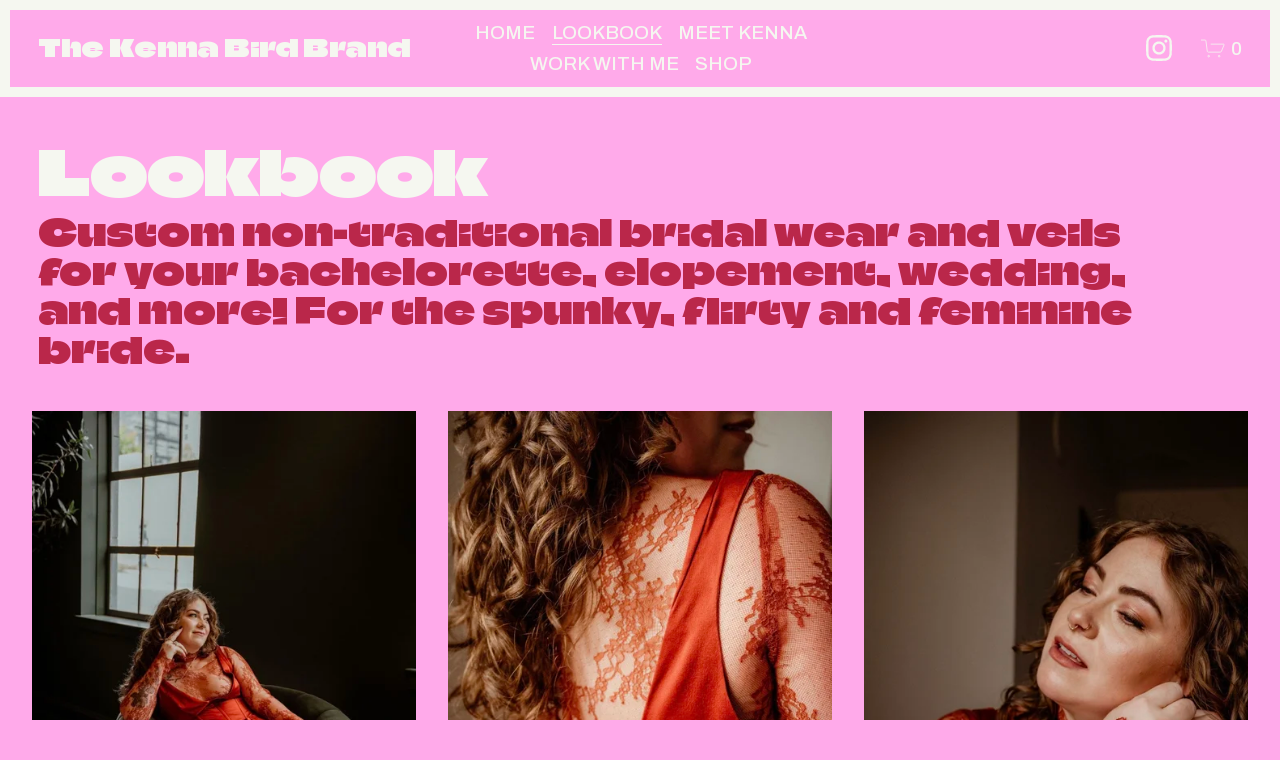

--- FILE ---
content_type: text/html;charset=utf-8
request_url: https://www.kennabird.com/lookbook/
body_size: 25310
content:
<!doctype html>
<html xmlns:og="http://opengraphprotocol.org/schema/" xmlns:fb="http://www.facebook.com/2008/fbml" lang="en-US"  >
  <head>
    <meta http-equiv="X-UA-Compatible" content="IE=edge,chrome=1">
    <meta name="viewport" content="width=device-width, initial-scale=1">
    <!-- This is Squarespace. --><!-- tarpon-sparrow-l2w8 -->
<base href="">
<meta charset="utf-8" />
<title>LOOKBOOK &mdash; The Kenna Bird Brand</title>
<meta http-equiv="Accept-CH" content="Sec-CH-UA-Platform-Version, Sec-CH-UA-Model" /><link rel="icon" type="image/x-icon" href="https://images.squarespace-cdn.com/content/v1/67d74716591e2e604960c117/aa70d9d2-1521-456b-b3e8-f15efb8f354a/favicon.ico?format=100w"/>
<link rel="canonical" href="https://www.kennabird.com/lookbook"/>
<meta property="og:site_name" content="The Kenna Bird Brand"/>
<meta property="og:title" content="LOOKBOOK &mdash; The Kenna Bird Brand"/>
<meta property="og:url" content="https://www.kennabird.com/lookbook"/>
<meta property="og:type" content="website"/>
<meta itemprop="name" content="LOOKBOOK — The Kenna Bird Brand"/>
<meta itemprop="url" content="https://www.kennabird.com/lookbook"/>
<meta name="twitter:title" content="LOOKBOOK — The Kenna Bird Brand"/>
<meta name="twitter:url" content="https://www.kennabird.com/lookbook"/>
<meta name="twitter:card" content="summary"/>
<meta name="description" content="" />
<link rel="preconnect" href="https://images.squarespace-cdn.com">
<link rel="preconnect" href="https://fonts.gstatic.com" crossorigin>
<link rel="stylesheet" href="https://fonts.googleapis.com/css2?family=Climate+Crisis:ital,wght@0,400&family=Archivo:ital,wght@0,500;0,700;1,500;1,700"><script type="text/javascript" crossorigin="anonymous" defer="true" nomodule="nomodule" src="//assets.squarespace.com/@sqs/polyfiller/1.6/legacy.js"></script>
<script type="text/javascript" crossorigin="anonymous" defer="true" src="//assets.squarespace.com/@sqs/polyfiller/1.6/modern.js"></script>
<script type="text/javascript">SQUARESPACE_ROLLUPS = {};</script>
<script>(function(rollups, name) { if (!rollups[name]) { rollups[name] = {}; } rollups[name].js = ["//assets.squarespace.com/universal/scripts-compressed/extract-css-runtime-8a311ac58dc9ae1e-min.en-US.js"]; })(SQUARESPACE_ROLLUPS, 'squarespace-extract_css_runtime');</script>
<script crossorigin="anonymous" src="//assets.squarespace.com/universal/scripts-compressed/extract-css-runtime-8a311ac58dc9ae1e-min.en-US.js" defer ></script><script>(function(rollups, name) { if (!rollups[name]) { rollups[name] = {}; } rollups[name].js = ["//assets.squarespace.com/universal/scripts-compressed/extract-css-moment-js-vendor-6f2a1f6ec9a41489-min.en-US.js"]; })(SQUARESPACE_ROLLUPS, 'squarespace-extract_css_moment_js_vendor');</script>
<script crossorigin="anonymous" src="//assets.squarespace.com/universal/scripts-compressed/extract-css-moment-js-vendor-6f2a1f6ec9a41489-min.en-US.js" defer ></script><script>(function(rollups, name) { if (!rollups[name]) { rollups[name] = {}; } rollups[name].js = ["//assets.squarespace.com/universal/scripts-compressed/cldr-resource-pack-22ed584d99d9b83d-min.en-US.js"]; })(SQUARESPACE_ROLLUPS, 'squarespace-cldr_resource_pack');</script>
<script crossorigin="anonymous" src="//assets.squarespace.com/universal/scripts-compressed/cldr-resource-pack-22ed584d99d9b83d-min.en-US.js" defer ></script><script>(function(rollups, name) { if (!rollups[name]) { rollups[name] = {}; } rollups[name].js = ["//assets.squarespace.com/universal/scripts-compressed/common-vendors-stable-fbd854d40b0804b7-min.en-US.js"]; })(SQUARESPACE_ROLLUPS, 'squarespace-common_vendors_stable');</script>
<script crossorigin="anonymous" src="//assets.squarespace.com/universal/scripts-compressed/common-vendors-stable-fbd854d40b0804b7-min.en-US.js" defer ></script><script>(function(rollups, name) { if (!rollups[name]) { rollups[name] = {}; } rollups[name].js = ["//assets.squarespace.com/universal/scripts-compressed/common-vendors-7052b75402b03b15-min.en-US.js"]; })(SQUARESPACE_ROLLUPS, 'squarespace-common_vendors');</script>
<script crossorigin="anonymous" src="//assets.squarespace.com/universal/scripts-compressed/common-vendors-7052b75402b03b15-min.en-US.js" defer ></script><script>(function(rollups, name) { if (!rollups[name]) { rollups[name] = {}; } rollups[name].js = ["//assets.squarespace.com/universal/scripts-compressed/common-9a57e992774fb505-min.en-US.js"]; })(SQUARESPACE_ROLLUPS, 'squarespace-common');</script>
<script crossorigin="anonymous" src="//assets.squarespace.com/universal/scripts-compressed/common-9a57e992774fb505-min.en-US.js" defer ></script><script>(function(rollups, name) { if (!rollups[name]) { rollups[name] = {}; } rollups[name].js = ["//assets.squarespace.com/universal/scripts-compressed/commerce-25e85f42229a45ca-min.en-US.js"]; })(SQUARESPACE_ROLLUPS, 'squarespace-commerce');</script>
<script crossorigin="anonymous" src="//assets.squarespace.com/universal/scripts-compressed/commerce-25e85f42229a45ca-min.en-US.js" defer ></script><script>(function(rollups, name) { if (!rollups[name]) { rollups[name] = {}; } rollups[name].css = ["//assets.squarespace.com/universal/styles-compressed/commerce-b16e90b1fba4d359-min.en-US.css"]; })(SQUARESPACE_ROLLUPS, 'squarespace-commerce');</script>
<link rel="stylesheet" type="text/css" href="//assets.squarespace.com/universal/styles-compressed/commerce-b16e90b1fba4d359-min.en-US.css"><script>(function(rollups, name) { if (!rollups[name]) { rollups[name] = {}; } rollups[name].js = ["//assets.squarespace.com/universal/scripts-compressed/user-account-core-2355cc33c789f24d-min.en-US.js"]; })(SQUARESPACE_ROLLUPS, 'squarespace-user_account_core');</script>
<script crossorigin="anonymous" src="//assets.squarespace.com/universal/scripts-compressed/user-account-core-2355cc33c789f24d-min.en-US.js" defer ></script><script>(function(rollups, name) { if (!rollups[name]) { rollups[name] = {}; } rollups[name].css = ["//assets.squarespace.com/universal/styles-compressed/user-account-core-8d51cb8a2fda451d-min.en-US.css"]; })(SQUARESPACE_ROLLUPS, 'squarespace-user_account_core');</script>
<link rel="stylesheet" type="text/css" href="//assets.squarespace.com/universal/styles-compressed/user-account-core-8d51cb8a2fda451d-min.en-US.css"><script>(function(rollups, name) { if (!rollups[name]) { rollups[name] = {}; } rollups[name].js = ["//assets.squarespace.com/universal/scripts-compressed/performance-ad9e27deecfccdcd-min.en-US.js"]; })(SQUARESPACE_ROLLUPS, 'squarespace-performance');</script>
<script crossorigin="anonymous" src="//assets.squarespace.com/universal/scripts-compressed/performance-ad9e27deecfccdcd-min.en-US.js" defer ></script><script data-name="static-context">Static = window.Static || {}; Static.SQUARESPACE_CONTEXT = {"betaFeatureFlags":["campaigns_discount_section_in_automations","campaigns_new_image_layout_picker","form_block_first_last_name_required","campaigns_thumbnail_layout","override_block_styles","nested_categories","modernized-pdp-m2-enabled","scripts_defer","commerce-product-forms-rendering","member_areas_feature","enable_form_submission_trigger","new_stacked_index","campaigns_discount_section_in_blasts","supports_versioned_template_assets","campaigns_import_discounts","marketing_automations","contacts_and_campaigns_redesign","i18n_beta_website_locales","marketing_landing_page","campaigns_merch_state","section-sdk-plp-list-view-atc-button-enabled"],"facebookAppId":"314192535267336","facebookApiVersion":"v6.0","rollups":{"squarespace-announcement-bar":{"js":"//assets.squarespace.com/universal/scripts-compressed/announcement-bar-cbedc76c6324797f-min.en-US.js"},"squarespace-audio-player":{"css":"//assets.squarespace.com/universal/styles-compressed/audio-player-b05f5197a871c566-min.en-US.css","js":"//assets.squarespace.com/universal/scripts-compressed/audio-player-da2700baaad04b07-min.en-US.js"},"squarespace-blog-collection-list":{"css":"//assets.squarespace.com/universal/styles-compressed/blog-collection-list-b4046463b72f34e2-min.en-US.css","js":"//assets.squarespace.com/universal/scripts-compressed/blog-collection-list-f78db80fc1cd6fce-min.en-US.js"},"squarespace-calendar-block-renderer":{"css":"//assets.squarespace.com/universal/styles-compressed/calendar-block-renderer-b72d08ba4421f5a0-min.en-US.css","js":"//assets.squarespace.com/universal/scripts-compressed/calendar-block-renderer-867a1d519964ab77-min.en-US.js"},"squarespace-chartjs-helpers":{"css":"//assets.squarespace.com/universal/styles-compressed/chartjs-helpers-96b256171ee039c1-min.en-US.css","js":"//assets.squarespace.com/universal/scripts-compressed/chartjs-helpers-4fd57f343946d08e-min.en-US.js"},"squarespace-comments":{"css":"//assets.squarespace.com/universal/styles-compressed/comments-af139775e7e76546-min.en-US.css","js":"//assets.squarespace.com/universal/scripts-compressed/comments-d470629db56adf58-min.en-US.js"},"squarespace-custom-css-popup":{"css":"//assets.squarespace.com/universal/styles-compressed/custom-css-popup-722530b41b383ca0-min.en-US.css","js":"//assets.squarespace.com/universal/scripts-compressed/custom-css-popup-93edb2b1af0273d0-min.en-US.js"},"squarespace-dialog":{"css":"//assets.squarespace.com/universal/styles-compressed/dialog-f9093f2d526b94df-min.en-US.css","js":"//assets.squarespace.com/universal/scripts-compressed/dialog-f337264b7e156c12-min.en-US.js"},"squarespace-events-collection":{"css":"//assets.squarespace.com/universal/styles-compressed/events-collection-b72d08ba4421f5a0-min.en-US.css","js":"//assets.squarespace.com/universal/scripts-compressed/events-collection-14cfd7ddff021d8b-min.en-US.js"},"squarespace-form-rendering-utils":{"js":"//assets.squarespace.com/universal/scripts-compressed/form-rendering-utils-ac9b86fc3e92daec-min.en-US.js"},"squarespace-forms":{"css":"//assets.squarespace.com/universal/styles-compressed/forms-0afd3c6ac30bbab1-min.en-US.css","js":"//assets.squarespace.com/universal/scripts-compressed/forms-9b71770e3caa3dc7-min.en-US.js"},"squarespace-gallery-collection-list":{"css":"//assets.squarespace.com/universal/styles-compressed/gallery-collection-list-b4046463b72f34e2-min.en-US.css","js":"//assets.squarespace.com/universal/scripts-compressed/gallery-collection-list-07747667a3187b76-min.en-US.js"},"squarespace-image-zoom":{"css":"//assets.squarespace.com/universal/styles-compressed/image-zoom-b4046463b72f34e2-min.en-US.css","js":"//assets.squarespace.com/universal/scripts-compressed/image-zoom-60c18dc5f8f599ea-min.en-US.js"},"squarespace-pinterest":{"css":"//assets.squarespace.com/universal/styles-compressed/pinterest-b4046463b72f34e2-min.en-US.css","js":"//assets.squarespace.com/universal/scripts-compressed/pinterest-7d6f6ab4e8d3bd3f-min.en-US.js"},"squarespace-popup-overlay":{"css":"//assets.squarespace.com/universal/styles-compressed/popup-overlay-b742b752f5880972-min.en-US.css","js":"//assets.squarespace.com/universal/scripts-compressed/popup-overlay-2b60d0db5b93df47-min.en-US.js"},"squarespace-product-quick-view":{"css":"//assets.squarespace.com/universal/styles-compressed/product-quick-view-9548705e5cf7ee87-min.en-US.css","js":"//assets.squarespace.com/universal/scripts-compressed/product-quick-view-5aa70952b742bf52-min.en-US.js"},"squarespace-products-collection-item-v2":{"css":"//assets.squarespace.com/universal/styles-compressed/products-collection-item-v2-b4046463b72f34e2-min.en-US.css","js":"//assets.squarespace.com/universal/scripts-compressed/products-collection-item-v2-e3a3f101748fca6e-min.en-US.js"},"squarespace-products-collection-list-v2":{"css":"//assets.squarespace.com/universal/styles-compressed/products-collection-list-v2-b4046463b72f34e2-min.en-US.css","js":"//assets.squarespace.com/universal/scripts-compressed/products-collection-list-v2-eedc544f4cc56af4-min.en-US.js"},"squarespace-search-page":{"css":"//assets.squarespace.com/universal/styles-compressed/search-page-90a67fc09b9b32c6-min.en-US.css","js":"//assets.squarespace.com/universal/scripts-compressed/search-page-e64261438cc72da8-min.en-US.js"},"squarespace-search-preview":{"js":"//assets.squarespace.com/universal/scripts-compressed/search-preview-cd4d6b833e1e7e59-min.en-US.js"},"squarespace-simple-liking":{"css":"//assets.squarespace.com/universal/styles-compressed/simple-liking-701bf8bbc05ec6aa-min.en-US.css","js":"//assets.squarespace.com/universal/scripts-compressed/simple-liking-c63bf8989a1c119a-min.en-US.js"},"squarespace-social-buttons":{"css":"//assets.squarespace.com/universal/styles-compressed/social-buttons-95032e5fa98e47a5-min.en-US.css","js":"//assets.squarespace.com/universal/scripts-compressed/social-buttons-0839ae7d1715ddd3-min.en-US.js"},"squarespace-tourdates":{"css":"//assets.squarespace.com/universal/styles-compressed/tourdates-b4046463b72f34e2-min.en-US.css","js":"//assets.squarespace.com/universal/scripts-compressed/tourdates-3d0769ff3268f527-min.en-US.js"},"squarespace-website-overlays-manager":{"css":"//assets.squarespace.com/universal/styles-compressed/website-overlays-manager-07ea5a4e004e6710-min.en-US.css","js":"//assets.squarespace.com/universal/scripts-compressed/website-overlays-manager-532fc21fb15f0ba1-min.en-US.js"}},"pageType":2,"website":{"id":"67d74716591e2e604960c117","identifier":"tarpon-sparrow-l2w8","websiteType":4,"contentModifiedOn":1759330460959,"cloneable":false,"hasBeenCloneable":false,"siteStatus":{},"language":"en-US","translationLocale":"en-US","formattingLocale":"en-US","timeZone":"America/Los_Angeles","machineTimeZoneOffset":-28800000,"timeZoneOffset":-28800000,"timeZoneAbbr":"PST","siteTitle":"The Kenna Bird Brand","fullSiteTitle":"LOOKBOOK \u2014 The Kenna Bird Brand","location":{},"shareButtonOptions":{"4":true,"7":true,"8":true,"6":true,"2":true,"3":true,"1":true},"authenticUrl":"https://www.kennabird.com","internalUrl":"https://tarpon-sparrow-l2w8.squarespace.com","baseUrl":"https://www.kennabird.com","primaryDomain":"www.kennabird.com","sslSetting":3,"isHstsEnabled":true,"socialAccounts":[{"serviceId":64,"screenname":"Instagram","addedOn":1742161687061,"profileUrl":"http://instagram.com/thekennabirdbrand","iconEnabled":true,"serviceName":"instagram-unauth"}],"typekitId":"","statsMigrated":false,"imageMetadataProcessingEnabled":false,"screenshotId":"b3c0e22b915b587ffbde9598babbc87bb603b7b5527747ff830c8a0d72550901","captchaSettings":{"enabledForDonations":false},"showOwnerLogin":false},"websiteSettings":{"id":"67d74716591e2e604960c11a","websiteId":"67d74716591e2e604960c117","subjects":[],"country":"US","state":"WA","simpleLikingEnabled":true,"popupOverlaySettings":{"style":1,"enabledPages":[]},"commentLikesAllowed":true,"commentAnonAllowed":true,"commentThreaded":true,"commentApprovalRequired":false,"commentAvatarsOn":true,"commentSortType":2,"commentFlagThreshold":0,"commentFlagsAllowed":true,"commentEnableByDefault":true,"commentDisableAfterDaysDefault":0,"disqusShortname":"","commentsEnabled":false,"businessHours":{},"storeSettings":{"returnPolicy":null,"termsOfService":null,"privacyPolicy":null,"expressCheckout":false,"continueShoppingLinkUrl":"/","useLightCart":false,"showNoteField":false,"shippingCountryDefaultValue":"US","billToShippingDefaultValue":false,"showShippingPhoneNumber":true,"isShippingPhoneRequired":false,"showBillingPhoneNumber":true,"isBillingPhoneRequired":false,"currenciesSupported":["USD","CAD","GBP","AUD","EUR","CHF","NOK","SEK","DKK","NZD","SGD","MXN","HKD","CZK","ILS","MYR","RUB","PHP","PLN","THB","BRL","ARS","COP","IDR","INR","JPY","ZAR"],"defaultCurrency":"USD","selectedCurrency":"USD","measurementStandard":1,"showCustomCheckoutForm":false,"checkoutPageMarketingOptInEnabled":true,"enableMailingListOptInByDefault":false,"sameAsRetailLocation":false,"merchandisingSettings":{"scarcityEnabledOnProductItems":false,"scarcityEnabledOnProductBlocks":false,"scarcityMessageType":"DEFAULT_SCARCITY_MESSAGE","scarcityThreshold":10,"multipleQuantityAllowedForServices":true,"restockNotificationsEnabled":false,"restockNotificationsMailingListSignUpEnabled":false,"relatedProductsEnabled":false,"relatedProductsOrdering":"random","soldOutVariantsDropdownDisabled":false,"productComposerOptedIn":false,"productComposerABTestOptedOut":false,"productReviewsEnabled":false},"minimumOrderSubtotalEnabled":false,"minimumOrderSubtotal":{"currency":"USD","value":"0.00"},"addToCartConfirmationType":2,"isLive":false,"multipleQuantityAllowedForServices":true},"useEscapeKeyToLogin":false,"ssBadgeType":1,"ssBadgePosition":4,"ssBadgeVisibility":1,"ssBadgeDevices":1,"pinterestOverlayOptions":{"mode":"disabled"},"userAccountsSettings":{"loginAllowed":true,"signupAllowed":true}},"cookieSettings":{"isCookieBannerEnabled":false,"isRestrictiveCookiePolicyEnabled":false,"cookieBannerText":"","cookieBannerTheme":"","cookieBannerVariant":"","cookieBannerPosition":"","cookieBannerCtaVariant":"","cookieBannerCtaText":"","cookieBannerAcceptType":"OPT_IN","cookieBannerOptOutCtaText":"","cookieBannerHasOptOut":false,"cookieBannerHasManageCookies":true,"cookieBannerManageCookiesLabel":"","cookieBannerSavedPreferencesText":"","cookieBannerSavedPreferencesLayout":"PILL"},"websiteCloneable":false,"collection":{"title":"LOOKBOOK","id":"68dd3ac673c8844c73cbc8e7","fullUrl":"/lookbook","type":10,"permissionType":1},"subscribed":false,"appDomain":"squarespace.com","templateTweakable":true,"tweakJSON":{"form-use-theme-colors":"true","header-logo-height":"50px","header-mobile-logo-max-height":"30px","header-vert-padding":"1.3vw","header-width":"Inset","maxPageWidth":"1680px","mobile-header-vert-padding":"6vw","pagePadding":"3vw","tweak-blog-alternating-side-by-side-image-aspect-ratio":"1:1 Square","tweak-blog-alternating-side-by-side-image-spacing":"5%","tweak-blog-alternating-side-by-side-meta-spacing":"15px","tweak-blog-alternating-side-by-side-primary-meta":"Categories","tweak-blog-alternating-side-by-side-read-more-spacing":"5px","tweak-blog-alternating-side-by-side-secondary-meta":"Date","tweak-blog-basic-grid-columns":"2","tweak-blog-basic-grid-image-aspect-ratio":"3:2 Standard","tweak-blog-basic-grid-image-spacing":"30px","tweak-blog-basic-grid-meta-spacing":"15px","tweak-blog-basic-grid-primary-meta":"Categories","tweak-blog-basic-grid-read-more-spacing":"15px","tweak-blog-basic-grid-secondary-meta":"Date","tweak-blog-item-custom-width":"60","tweak-blog-item-show-author-profile":"true","tweak-blog-item-width":"Narrow","tweak-blog-masonry-columns":"2","tweak-blog-masonry-horizontal-spacing":"150px","tweak-blog-masonry-image-spacing":"25px","tweak-blog-masonry-meta-spacing":"20px","tweak-blog-masonry-primary-meta":"Categories","tweak-blog-masonry-read-more-spacing":"5px","tweak-blog-masonry-secondary-meta":"Date","tweak-blog-masonry-vertical-spacing":"100px","tweak-blog-side-by-side-image-aspect-ratio":"1:1 Square","tweak-blog-side-by-side-image-spacing":"6%","tweak-blog-side-by-side-meta-spacing":"20px","tweak-blog-side-by-side-primary-meta":"Categories","tweak-blog-side-by-side-read-more-spacing":"5px","tweak-blog-side-by-side-secondary-meta":"Date","tweak-blog-single-column-image-spacing":"40px","tweak-blog-single-column-meta-spacing":"30px","tweak-blog-single-column-primary-meta":"Categories","tweak-blog-single-column-read-more-spacing":"30px","tweak-blog-single-column-secondary-meta":"Date","tweak-events-stacked-show-thumbnails":"true","tweak-events-stacked-thumbnail-size":"3:2 Standard","tweak-fixed-header":"true","tweak-fixed-header-style":"Scroll Back","tweak-global-animations-animation-curve":"ease","tweak-global-animations-animation-delay":"0.6s","tweak-global-animations-animation-duration":"0.90s","tweak-global-animations-animation-style":"fade","tweak-global-animations-animation-type":"fade","tweak-global-animations-complexity-level":"detailed","tweak-global-animations-enabled":"true","tweak-portfolio-grid-basic-custom-height":"50","tweak-portfolio-grid-overlay-custom-height":"50","tweak-portfolio-hover-follow-acceleration":"10%","tweak-portfolio-hover-follow-animation-duration":"Fast","tweak-portfolio-hover-follow-animation-type":"Fade","tweak-portfolio-hover-follow-delimiter":"Forward Slash","tweak-portfolio-hover-follow-front":"true","tweak-portfolio-hover-follow-layout":"Inline","tweak-portfolio-hover-follow-size":"50","tweak-portfolio-hover-follow-text-spacing-x":"1.5","tweak-portfolio-hover-follow-text-spacing-y":"0","tweak-portfolio-hover-static-animation-duration":"Fast","tweak-portfolio-hover-static-animation-type":"Fade","tweak-portfolio-hover-static-delimiter":"Hyphen","tweak-portfolio-hover-static-front":"true","tweak-portfolio-hover-static-layout":"Inline","tweak-portfolio-hover-static-size":"50","tweak-portfolio-hover-static-text-spacing-x":"1.5","tweak-portfolio-hover-static-text-spacing-y":"1.5","tweak-portfolio-index-background-animation-duration":"Medium","tweak-portfolio-index-background-animation-type":"Fade","tweak-portfolio-index-background-custom-height":"50","tweak-portfolio-index-background-delimiter":"None","tweak-portfolio-index-background-height":"Large","tweak-portfolio-index-background-horizontal-alignment":"Center","tweak-portfolio-index-background-link-format":"Stacked","tweak-portfolio-index-background-persist":"false","tweak-portfolio-index-background-vertical-alignment":"Middle","tweak-portfolio-index-background-width":"Full Bleed","tweak-product-basic-item-click-action":"None","tweak-product-basic-item-gallery-aspect-ratio":"3:4 Three-Four (Vertical)","tweak-product-basic-item-gallery-design":"Slideshow","tweak-product-basic-item-gallery-width":"50%","tweak-product-basic-item-hover-action":"None","tweak-product-basic-item-image-spacing":"3vw","tweak-product-basic-item-image-zoom-factor":"1.75","tweak-product-basic-item-product-variant-display":"Dropdown","tweak-product-basic-item-thumbnail-placement":"Side","tweak-product-basic-item-variant-picker-layout":"Dropdowns","tweak-products-add-to-cart-button":"false","tweak-products-columns":"3","tweak-products-gutter-column":"2vw","tweak-products-gutter-row":"3vw","tweak-products-header-text-alignment":"Middle","tweak-products-image-aspect-ratio":"1:1 Square","tweak-products-image-text-spacing":"1vw","tweak-products-mobile-columns":"1","tweak-products-text-alignment":"Left","tweak-products-width":"Inset","tweak-transparent-header":"true"},"templateId":"5c5a519771c10ba3470d8101","templateVersion":"7.1","pageFeatures":[1,2,4],"gmRenderKey":"QUl6YVN5Q0JUUk9xNkx1dkZfSUUxcjQ2LVQ0QWVUU1YtMGQ3bXk4","templateScriptsRootUrl":"https://static1.squarespace.com/static/vta/5c5a519771c10ba3470d8101/scripts/","impersonatedSession":false,"tzData":{"zones":[[-480,"US","P%sT",null]],"rules":{"US":[[1967,2006,null,"Oct","lastSun","2:00","0","S"],[1987,2006,null,"Apr","Sun>=1","2:00","1:00","D"],[2007,"max",null,"Mar","Sun>=8","2:00","1:00","D"],[2007,"max",null,"Nov","Sun>=1","2:00","0","S"]]}},"showAnnouncementBar":false,"recaptchaEnterpriseContext":{"recaptchaEnterpriseSiteKey":"6LdDFQwjAAAAAPigEvvPgEVbb7QBm-TkVJdDTlAv"},"i18nContext":{"timeZoneData":{"id":"America/Los_Angeles","name":"Pacific Time"}},"env":"PRODUCTION","visitorFormContext":{"formFieldFormats":{"countries":[{"name":"Afghanistan","code":"AF","phoneCode":"+93"},{"name":"\u00C5land Islands","code":"AX","phoneCode":"+358"},{"name":"Albania","code":"AL","phoneCode":"+355"},{"name":"Algeria","code":"DZ","phoneCode":"+213"},{"name":"American Samoa","code":"AS","phoneCode":"+1"},{"name":"Andorra","code":"AD","phoneCode":"+376"},{"name":"Angola","code":"AO","phoneCode":"+244"},{"name":"Anguilla","code":"AI","phoneCode":"+1"},{"name":"Antigua & Barbuda","code":"AG","phoneCode":"+1"},{"name":"Argentina","code":"AR","phoneCode":"+54"},{"name":"Armenia","code":"AM","phoneCode":"+374"},{"name":"Aruba","code":"AW","phoneCode":"+297"},{"name":"Ascension Island","code":"AC","phoneCode":"+247"},{"name":"Australia","code":"AU","phoneCode":"+61"},{"name":"Austria","code":"AT","phoneCode":"+43"},{"name":"Azerbaijan","code":"AZ","phoneCode":"+994"},{"name":"Bahamas","code":"BS","phoneCode":"+1"},{"name":"Bahrain","code":"BH","phoneCode":"+973"},{"name":"Bangladesh","code":"BD","phoneCode":"+880"},{"name":"Barbados","code":"BB","phoneCode":"+1"},{"name":"Belarus","code":"BY","phoneCode":"+375"},{"name":"Belgium","code":"BE","phoneCode":"+32"},{"name":"Belize","code":"BZ","phoneCode":"+501"},{"name":"Benin","code":"BJ","phoneCode":"+229"},{"name":"Bermuda","code":"BM","phoneCode":"+1"},{"name":"Bhutan","code":"BT","phoneCode":"+975"},{"name":"Bolivia","code":"BO","phoneCode":"+591"},{"name":"Bosnia & Herzegovina","code":"BA","phoneCode":"+387"},{"name":"Botswana","code":"BW","phoneCode":"+267"},{"name":"Brazil","code":"BR","phoneCode":"+55"},{"name":"British Indian Ocean Territory","code":"IO","phoneCode":"+246"},{"name":"British Virgin Islands","code":"VG","phoneCode":"+1"},{"name":"Brunei","code":"BN","phoneCode":"+673"},{"name":"Bulgaria","code":"BG","phoneCode":"+359"},{"name":"Burkina Faso","code":"BF","phoneCode":"+226"},{"name":"Burundi","code":"BI","phoneCode":"+257"},{"name":"Cambodia","code":"KH","phoneCode":"+855"},{"name":"Cameroon","code":"CM","phoneCode":"+237"},{"name":"Canada","code":"CA","phoneCode":"+1"},{"name":"Cape Verde","code":"CV","phoneCode":"+238"},{"name":"Caribbean Netherlands","code":"BQ","phoneCode":"+599"},{"name":"Cayman Islands","code":"KY","phoneCode":"+1"},{"name":"Central African Republic","code":"CF","phoneCode":"+236"},{"name":"Chad","code":"TD","phoneCode":"+235"},{"name":"Chile","code":"CL","phoneCode":"+56"},{"name":"China","code":"CN","phoneCode":"+86"},{"name":"Christmas Island","code":"CX","phoneCode":"+61"},{"name":"Cocos (Keeling) Islands","code":"CC","phoneCode":"+61"},{"name":"Colombia","code":"CO","phoneCode":"+57"},{"name":"Comoros","code":"KM","phoneCode":"+269"},{"name":"Congo - Brazzaville","code":"CG","phoneCode":"+242"},{"name":"Congo - Kinshasa","code":"CD","phoneCode":"+243"},{"name":"Cook Islands","code":"CK","phoneCode":"+682"},{"name":"Costa Rica","code":"CR","phoneCode":"+506"},{"name":"C\u00F4te d\u2019Ivoire","code":"CI","phoneCode":"+225"},{"name":"Croatia","code":"HR","phoneCode":"+385"},{"name":"Cuba","code":"CU","phoneCode":"+53"},{"name":"Cura\u00E7ao","code":"CW","phoneCode":"+599"},{"name":"Cyprus","code":"CY","phoneCode":"+357"},{"name":"Czechia","code":"CZ","phoneCode":"+420"},{"name":"Denmark","code":"DK","phoneCode":"+45"},{"name":"Djibouti","code":"DJ","phoneCode":"+253"},{"name":"Dominica","code":"DM","phoneCode":"+1"},{"name":"Dominican Republic","code":"DO","phoneCode":"+1"},{"name":"Ecuador","code":"EC","phoneCode":"+593"},{"name":"Egypt","code":"EG","phoneCode":"+20"},{"name":"El Salvador","code":"SV","phoneCode":"+503"},{"name":"Equatorial Guinea","code":"GQ","phoneCode":"+240"},{"name":"Eritrea","code":"ER","phoneCode":"+291"},{"name":"Estonia","code":"EE","phoneCode":"+372"},{"name":"Eswatini","code":"SZ","phoneCode":"+268"},{"name":"Ethiopia","code":"ET","phoneCode":"+251"},{"name":"Falkland Islands","code":"FK","phoneCode":"+500"},{"name":"Faroe Islands","code":"FO","phoneCode":"+298"},{"name":"Fiji","code":"FJ","phoneCode":"+679"},{"name":"Finland","code":"FI","phoneCode":"+358"},{"name":"France","code":"FR","phoneCode":"+33"},{"name":"French Guiana","code":"GF","phoneCode":"+594"},{"name":"French Polynesia","code":"PF","phoneCode":"+689"},{"name":"Gabon","code":"GA","phoneCode":"+241"},{"name":"Gambia","code":"GM","phoneCode":"+220"},{"name":"Georgia","code":"GE","phoneCode":"+995"},{"name":"Germany","code":"DE","phoneCode":"+49"},{"name":"Ghana","code":"GH","phoneCode":"+233"},{"name":"Gibraltar","code":"GI","phoneCode":"+350"},{"name":"Greece","code":"GR","phoneCode":"+30"},{"name":"Greenland","code":"GL","phoneCode":"+299"},{"name":"Grenada","code":"GD","phoneCode":"+1"},{"name":"Guadeloupe","code":"GP","phoneCode":"+590"},{"name":"Guam","code":"GU","phoneCode":"+1"},{"name":"Guatemala","code":"GT","phoneCode":"+502"},{"name":"Guernsey","code":"GG","phoneCode":"+44"},{"name":"Guinea","code":"GN","phoneCode":"+224"},{"name":"Guinea-Bissau","code":"GW","phoneCode":"+245"},{"name":"Guyana","code":"GY","phoneCode":"+592"},{"name":"Haiti","code":"HT","phoneCode":"+509"},{"name":"Honduras","code":"HN","phoneCode":"+504"},{"name":"Hong Kong SAR China","code":"HK","phoneCode":"+852"},{"name":"Hungary","code":"HU","phoneCode":"+36"},{"name":"Iceland","code":"IS","phoneCode":"+354"},{"name":"India","code":"IN","phoneCode":"+91"},{"name":"Indonesia","code":"ID","phoneCode":"+62"},{"name":"Iran","code":"IR","phoneCode":"+98"},{"name":"Iraq","code":"IQ","phoneCode":"+964"},{"name":"Ireland","code":"IE","phoneCode":"+353"},{"name":"Isle of Man","code":"IM","phoneCode":"+44"},{"name":"Israel","code":"IL","phoneCode":"+972"},{"name":"Italy","code":"IT","phoneCode":"+39"},{"name":"Jamaica","code":"JM","phoneCode":"+1"},{"name":"Japan","code":"JP","phoneCode":"+81"},{"name":"Jersey","code":"JE","phoneCode":"+44"},{"name":"Jordan","code":"JO","phoneCode":"+962"},{"name":"Kazakhstan","code":"KZ","phoneCode":"+7"},{"name":"Kenya","code":"KE","phoneCode":"+254"},{"name":"Kiribati","code":"KI","phoneCode":"+686"},{"name":"Kosovo","code":"XK","phoneCode":"+383"},{"name":"Kuwait","code":"KW","phoneCode":"+965"},{"name":"Kyrgyzstan","code":"KG","phoneCode":"+996"},{"name":"Laos","code":"LA","phoneCode":"+856"},{"name":"Latvia","code":"LV","phoneCode":"+371"},{"name":"Lebanon","code":"LB","phoneCode":"+961"},{"name":"Lesotho","code":"LS","phoneCode":"+266"},{"name":"Liberia","code":"LR","phoneCode":"+231"},{"name":"Libya","code":"LY","phoneCode":"+218"},{"name":"Liechtenstein","code":"LI","phoneCode":"+423"},{"name":"Lithuania","code":"LT","phoneCode":"+370"},{"name":"Luxembourg","code":"LU","phoneCode":"+352"},{"name":"Macao SAR China","code":"MO","phoneCode":"+853"},{"name":"Madagascar","code":"MG","phoneCode":"+261"},{"name":"Malawi","code":"MW","phoneCode":"+265"},{"name":"Malaysia","code":"MY","phoneCode":"+60"},{"name":"Maldives","code":"MV","phoneCode":"+960"},{"name":"Mali","code":"ML","phoneCode":"+223"},{"name":"Malta","code":"MT","phoneCode":"+356"},{"name":"Marshall Islands","code":"MH","phoneCode":"+692"},{"name":"Martinique","code":"MQ","phoneCode":"+596"},{"name":"Mauritania","code":"MR","phoneCode":"+222"},{"name":"Mauritius","code":"MU","phoneCode":"+230"},{"name":"Mayotte","code":"YT","phoneCode":"+262"},{"name":"Mexico","code":"MX","phoneCode":"+52"},{"name":"Micronesia","code":"FM","phoneCode":"+691"},{"name":"Moldova","code":"MD","phoneCode":"+373"},{"name":"Monaco","code":"MC","phoneCode":"+377"},{"name":"Mongolia","code":"MN","phoneCode":"+976"},{"name":"Montenegro","code":"ME","phoneCode":"+382"},{"name":"Montserrat","code":"MS","phoneCode":"+1"},{"name":"Morocco","code":"MA","phoneCode":"+212"},{"name":"Mozambique","code":"MZ","phoneCode":"+258"},{"name":"Myanmar (Burma)","code":"MM","phoneCode":"+95"},{"name":"Namibia","code":"NA","phoneCode":"+264"},{"name":"Nauru","code":"NR","phoneCode":"+674"},{"name":"Nepal","code":"NP","phoneCode":"+977"},{"name":"Netherlands","code":"NL","phoneCode":"+31"},{"name":"New Caledonia","code":"NC","phoneCode":"+687"},{"name":"New Zealand","code":"NZ","phoneCode":"+64"},{"name":"Nicaragua","code":"NI","phoneCode":"+505"},{"name":"Niger","code":"NE","phoneCode":"+227"},{"name":"Nigeria","code":"NG","phoneCode":"+234"},{"name":"Niue","code":"NU","phoneCode":"+683"},{"name":"Norfolk Island","code":"NF","phoneCode":"+672"},{"name":"Northern Mariana Islands","code":"MP","phoneCode":"+1"},{"name":"North Korea","code":"KP","phoneCode":"+850"},{"name":"North Macedonia","code":"MK","phoneCode":"+389"},{"name":"Norway","code":"NO","phoneCode":"+47"},{"name":"Oman","code":"OM","phoneCode":"+968"},{"name":"Pakistan","code":"PK","phoneCode":"+92"},{"name":"Palau","code":"PW","phoneCode":"+680"},{"name":"Palestinian Territories","code":"PS","phoneCode":"+970"},{"name":"Panama","code":"PA","phoneCode":"+507"},{"name":"Papua New Guinea","code":"PG","phoneCode":"+675"},{"name":"Paraguay","code":"PY","phoneCode":"+595"},{"name":"Peru","code":"PE","phoneCode":"+51"},{"name":"Philippines","code":"PH","phoneCode":"+63"},{"name":"Poland","code":"PL","phoneCode":"+48"},{"name":"Portugal","code":"PT","phoneCode":"+351"},{"name":"Puerto Rico","code":"PR","phoneCode":"+1"},{"name":"Qatar","code":"QA","phoneCode":"+974"},{"name":"R\u00E9union","code":"RE","phoneCode":"+262"},{"name":"Romania","code":"RO","phoneCode":"+40"},{"name":"Russia","code":"RU","phoneCode":"+7"},{"name":"Rwanda","code":"RW","phoneCode":"+250"},{"name":"Samoa","code":"WS","phoneCode":"+685"},{"name":"San Marino","code":"SM","phoneCode":"+378"},{"name":"S\u00E3o Tom\u00E9 & Pr\u00EDncipe","code":"ST","phoneCode":"+239"},{"name":"Saudi Arabia","code":"SA","phoneCode":"+966"},{"name":"Senegal","code":"SN","phoneCode":"+221"},{"name":"Serbia","code":"RS","phoneCode":"+381"},{"name":"Seychelles","code":"SC","phoneCode":"+248"},{"name":"Sierra Leone","code":"SL","phoneCode":"+232"},{"name":"Singapore","code":"SG","phoneCode":"+65"},{"name":"Sint Maarten","code":"SX","phoneCode":"+1"},{"name":"Slovakia","code":"SK","phoneCode":"+421"},{"name":"Slovenia","code":"SI","phoneCode":"+386"},{"name":"Solomon Islands","code":"SB","phoneCode":"+677"},{"name":"Somalia","code":"SO","phoneCode":"+252"},{"name":"South Africa","code":"ZA","phoneCode":"+27"},{"name":"South Korea","code":"KR","phoneCode":"+82"},{"name":"South Sudan","code":"SS","phoneCode":"+211"},{"name":"Spain","code":"ES","phoneCode":"+34"},{"name":"Sri Lanka","code":"LK","phoneCode":"+94"},{"name":"St. Barth\u00E9lemy","code":"BL","phoneCode":"+590"},{"name":"St. Helena","code":"SH","phoneCode":"+290"},{"name":"St. Kitts & Nevis","code":"KN","phoneCode":"+1"},{"name":"St. Lucia","code":"LC","phoneCode":"+1"},{"name":"St. Martin","code":"MF","phoneCode":"+590"},{"name":"St. Pierre & Miquelon","code":"PM","phoneCode":"+508"},{"name":"St. Vincent & Grenadines","code":"VC","phoneCode":"+1"},{"name":"Sudan","code":"SD","phoneCode":"+249"},{"name":"Suriname","code":"SR","phoneCode":"+597"},{"name":"Svalbard & Jan Mayen","code":"SJ","phoneCode":"+47"},{"name":"Sweden","code":"SE","phoneCode":"+46"},{"name":"Switzerland","code":"CH","phoneCode":"+41"},{"name":"Syria","code":"SY","phoneCode":"+963"},{"name":"Taiwan","code":"TW","phoneCode":"+886"},{"name":"Tajikistan","code":"TJ","phoneCode":"+992"},{"name":"Tanzania","code":"TZ","phoneCode":"+255"},{"name":"Thailand","code":"TH","phoneCode":"+66"},{"name":"Timor-Leste","code":"TL","phoneCode":"+670"},{"name":"Togo","code":"TG","phoneCode":"+228"},{"name":"Tokelau","code":"TK","phoneCode":"+690"},{"name":"Tonga","code":"TO","phoneCode":"+676"},{"name":"Trinidad & Tobago","code":"TT","phoneCode":"+1"},{"name":"Tristan da Cunha","code":"TA","phoneCode":"+290"},{"name":"Tunisia","code":"TN","phoneCode":"+216"},{"name":"T\u00FCrkiye","code":"TR","phoneCode":"+90"},{"name":"Turkmenistan","code":"TM","phoneCode":"+993"},{"name":"Turks & Caicos Islands","code":"TC","phoneCode":"+1"},{"name":"Tuvalu","code":"TV","phoneCode":"+688"},{"name":"U.S. Virgin Islands","code":"VI","phoneCode":"+1"},{"name":"Uganda","code":"UG","phoneCode":"+256"},{"name":"Ukraine","code":"UA","phoneCode":"+380"},{"name":"United Arab Emirates","code":"AE","phoneCode":"+971"},{"name":"United Kingdom","code":"GB","phoneCode":"+44"},{"name":"United States","code":"US","phoneCode":"+1"},{"name":"Uruguay","code":"UY","phoneCode":"+598"},{"name":"Uzbekistan","code":"UZ","phoneCode":"+998"},{"name":"Vanuatu","code":"VU","phoneCode":"+678"},{"name":"Vatican City","code":"VA","phoneCode":"+39"},{"name":"Venezuela","code":"VE","phoneCode":"+58"},{"name":"Vietnam","code":"VN","phoneCode":"+84"},{"name":"Wallis & Futuna","code":"WF","phoneCode":"+681"},{"name":"Western Sahara","code":"EH","phoneCode":"+212"},{"name":"Yemen","code":"YE","phoneCode":"+967"},{"name":"Zambia","code":"ZM","phoneCode":"+260"},{"name":"Zimbabwe","code":"ZW","phoneCode":"+263"}],"initialAddressFormat":{"id":0,"type":"ADDRESS","country":"US","labelLocale":"en","fields":[{"type":"FIELD","label":"Address Line 1","identifier":"Line1","length":0,"required":true,"metadata":{"autocomplete":"address-line1"}},{"type":"SEPARATOR","label":"\n","identifier":"Newline","length":0,"required":false,"metadata":{}},{"type":"FIELD","label":"Address Line 2","identifier":"Line2","length":0,"required":false,"metadata":{"autocomplete":"address-line2"}},{"type":"SEPARATOR","label":"\n","identifier":"Newline","length":0,"required":false,"metadata":{}},{"type":"FIELD","label":"City","identifier":"City","length":0,"required":true,"metadata":{"autocomplete":"address-level2"}},{"type":"SEPARATOR","label":",","identifier":"Comma","length":0,"required":false,"metadata":{}},{"type":"SEPARATOR","label":" ","identifier":"Space","length":0,"required":false,"metadata":{}},{"type":"FIELD","label":"State","identifier":"State","length":0,"required":true,"metadata":{"autocomplete":"address-level1"}},{"type":"SEPARATOR","label":" ","identifier":"Space","length":0,"required":false,"metadata":{}},{"type":"FIELD","label":"ZIP Code","identifier":"Zip","length":0,"required":true,"metadata":{"autocomplete":"postal-code"}}]},"initialNameOrder":"GIVEN_FIRST","initialPhoneFormat":{"id":0,"type":"PHONE_NUMBER","country":"US","labelLocale":"en-US","fields":[{"type":"SEPARATOR","label":"(","identifier":"LeftParen","length":0,"required":false,"metadata":{}},{"type":"FIELD","label":"1","identifier":"1","length":3,"required":false,"metadata":{}},{"type":"SEPARATOR","label":")","identifier":"RightParen","length":0,"required":false,"metadata":{}},{"type":"SEPARATOR","label":" ","identifier":"Space","length":0,"required":false,"metadata":{}},{"type":"FIELD","label":"2","identifier":"2","length":3,"required":false,"metadata":{}},{"type":"SEPARATOR","label":"-","identifier":"Dash","length":0,"required":false,"metadata":{}},{"type":"FIELD","label":"3","identifier":"3","length":14,"required":false,"metadata":{}}]}},"localizedStrings":{"validation":{"noValidSelection":"A valid selection must be made.","invalidUrl":"Must be a valid URL.","stringTooLong":"Value should have a length no longer than {0}.","containsInvalidKey":"{0} contains an invalid key.","invalidTwitterUsername":"Must be a valid Twitter username.","valueOutsideRange":"Value must be in the range {0} to {1}.","invalidPassword":"Passwords should not contain whitespace.","missingRequiredSubfields":"{0} is missing required subfields: {1}","invalidCurrency":"Currency value should be formatted like 1234 or 123.99.","invalidMapSize":"Value should contain exactly {0} elements.","subfieldsRequired":"All fields in {0} are required.","formSubmissionFailed":"Form submission failed. Review the following information: {0}.","invalidCountryCode":"Country code should have an optional plus and up to 4 digits.","invalidDate":"This is not a real date.","required":"{0} is required.","invalidStringLength":"Value should be {0} characters long.","invalidEmail":"Email addresses should follow the format user@domain.com.","invalidListLength":"Value should be {0} elements long.","allEmpty":"Please fill out at least one form field.","missingRequiredQuestion":"Missing a required question.","invalidQuestion":"Contained an invalid question.","captchaFailure":"Captcha validation failed. Please try again.","stringTooShort":"Value should have a length of at least {0}.","invalid":"{0} is not valid.","formErrors":"Form Errors","containsInvalidValue":"{0} contains an invalid value.","invalidUnsignedNumber":"Numbers must contain only digits and no other characters.","invalidName":"Valid names contain only letters, numbers, spaces, ', or - characters."},"submit":"Submit","status":{"title":"{@} Block","learnMore":"Learn more"},"name":{"firstName":"First Name","lastName":"Last Name"},"lightbox":{"openForm":"Open Form"},"likert":{"agree":"Agree","stronglyDisagree":"Strongly Disagree","disagree":"Disagree","stronglyAgree":"Strongly Agree","neutral":"Neutral"},"time":{"am":"AM","second":"Second","pm":"PM","minute":"Minute","amPm":"AM/PM","hour":"Hour"},"notFound":"Form not found.","date":{"yyyy":"YYYY","year":"Year","mm":"MM","day":"Day","month":"Month","dd":"DD"},"phone":{"country":"Country","number":"Number","prefix":"Prefix","areaCode":"Area Code","line":"Line"},"submitError":"Unable to submit form. Please try again later.","address":{"stateProvince":"State/Province","country":"Country","zipPostalCode":"Zip/Postal Code","address2":"Address 2","address1":"Address 1","city":"City"},"email":{"signUp":"Sign up for news and updates"},"cannotSubmitDemoForm":"This is a demo form and cannot be submitted.","required":"(required)","invalidData":"Invalid form data."}}};</script><link rel="stylesheet" type="text/css" href="https://definitions.sqspcdn.com/website-component-definition/static-assets/website.components.button/3bc57f7e-2254-4f89-8c60-878feb658d0f_270/website.components.button.styles.css"/><script defer src="https://definitions.sqspcdn.com/website-component-definition/static-assets/website.components.button/3bc57f7e-2254-4f89-8c60-878feb658d0f_270/3196.js"></script><script defer src="https://definitions.sqspcdn.com/website-component-definition/static-assets/website.components.button/3bc57f7e-2254-4f89-8c60-878feb658d0f_270/8830.js"></script><script defer src="https://definitions.sqspcdn.com/website-component-definition/static-assets/website.components.button/3bc57f7e-2254-4f89-8c60-878feb658d0f_270/block-animation-preview-manager.js"></script><script defer src="https://definitions.sqspcdn.com/website-component-definition/static-assets/website.components.button/3bc57f7e-2254-4f89-8c60-878feb658d0f_270/website.components.button.visitor.js"></script><script defer src="https://definitions.sqspcdn.com/website-component-definition/static-assets/website.components.button/3bc57f7e-2254-4f89-8c60-878feb658d0f_270/trigger-animation-runtime.js"></script><script type="application/ld+json">{"url":"https://www.kennabird.com","name":"The Kenna Bird Brand","@context":"http://schema.org","@type":"WebSite"}</script><script type="application/ld+json">{"address":"","openingHours":"","@context":"http://schema.org","@type":"LocalBusiness"}</script><link rel="stylesheet" type="text/css" href="https://static1.squarespace.com/static/versioned-site-css/67d74716591e2e604960c117/40/5c5a519771c10ba3470d8101/67d74716591e2e604960c11f/1725/site.css"/><script>Static.COOKIE_BANNER_CAPABLE = true;</script>
<!-- End of Squarespace Headers -->
    <link rel="stylesheet" type="text/css" href="https://static1.squarespace.com/static/vta/5c5a519771c10ba3470d8101/versioned-assets/1768595569976-GIM0I0AMFTDJKAEMTYNX/static.css">
  </head>

  <body
    id="collection-68dd3ac673c8844c73cbc8e7"
    class="
      form-use-theme-colors form-field-style-solid form-field-shape-custom form-field-border-all form-field-checkbox-type-button form-field-checkbox-fill-solid form-field-checkbox-color-normal form-field-checkbox-shape-custom form-field-checkbox-layout-fit form-field-radio-type-button form-field-radio-fill-solid form-field-radio-color-normal form-field-radio-shape-custom form-field-radio-layout-fit form-field-survey-fill-solid form-field-survey-color-inverted form-field-survey-shape-custom form-field-hover-focus-scale-up form-submit-button-style-circle tweak-portfolio-grid-overlay-width-inset tweak-portfolio-grid-overlay-height-small tweak-portfolio-grid-overlay-image-aspect-ratio-34-three-four-vertical tweak-portfolio-grid-overlay-text-placement-center tweak-portfolio-grid-overlay-show-text-before-hover image-block-poster-text-alignment-center image-block-card-content-position-center image-block-card-text-alignment-left image-block-overlap-content-position-center image-block-overlap-text-alignment-left image-block-collage-content-position-top image-block-collage-text-alignment-left image-block-stack-text-alignment-left tweak-blog-single-column-width-inset tweak-blog-single-column-text-alignment-center tweak-blog-single-column-image-placement-above tweak-blog-single-column-delimiter-bullet tweak-blog-single-column-read-more-style-show tweak-blog-single-column-primary-meta-categories tweak-blog-single-column-secondary-meta-date tweak-blog-single-column-meta-position-top tweak-blog-single-column-content-excerpt-and-title tweak-blog-item-width-narrow tweak-blog-item-text-alignment-left tweak-blog-item-meta-position-above-title tweak-blog-item-show-categories tweak-blog-item-show-date tweak-blog-item-show-author-name tweak-blog-item-show-author-profile tweak-blog-item-delimiter-dash primary-button-style-solid primary-button-shape-custom secondary-button-style-outline secondary-button-shape-custom tertiary-button-style-outline tertiary-button-shape-underline tweak-events-stacked-width-inset tweak-events-stacked-height-small tweak-events-stacked-show-past-events tweak-events-stacked-show-thumbnails tweak-events-stacked-thumbnail-size-32-standard tweak-events-stacked-date-style-side-tag tweak-events-stacked-show-time tweak-events-stacked-show-location tweak-events-stacked-ical-gcal-links tweak-events-stacked-show-excerpt  tweak-blog-basic-grid-width-inset tweak-blog-basic-grid-image-aspect-ratio-32-standard tweak-blog-basic-grid-text-alignment-center tweak-blog-basic-grid-delimiter-bullet tweak-blog-basic-grid-image-placement-above tweak-blog-basic-grid-read-more-style-show tweak-blog-basic-grid-primary-meta-categories tweak-blog-basic-grid-secondary-meta-date tweak-blog-basic-grid-excerpt-show header-overlay-alignment-center tweak-portfolio-index-background-link-format-stacked tweak-portfolio-index-background-width-full-bleed tweak-portfolio-index-background-height-large  tweak-portfolio-index-background-vertical-alignment-middle tweak-portfolio-index-background-horizontal-alignment-center tweak-portfolio-index-background-delimiter-none tweak-portfolio-index-background-animation-type-fade tweak-portfolio-index-background-animation-duration-medium tweak-portfolio-hover-follow-layout-inline tweak-portfolio-hover-follow-front tweak-portfolio-hover-follow-delimiter-forward-slash tweak-portfolio-hover-follow-animation-type-fade tweak-portfolio-hover-follow-animation-duration-fast tweak-portfolio-hover-static-layout-inline tweak-portfolio-hover-static-front tweak-portfolio-hover-static-delimiter-hyphen tweak-portfolio-hover-static-animation-type-fade tweak-portfolio-hover-static-animation-duration-fast tweak-blog-alternating-side-by-side-width-inset tweak-blog-alternating-side-by-side-image-aspect-ratio-11-square tweak-blog-alternating-side-by-side-text-alignment-left tweak-blog-alternating-side-by-side-read-more-style-show tweak-blog-alternating-side-by-side-image-text-alignment-middle tweak-blog-alternating-side-by-side-delimiter-bullet tweak-blog-alternating-side-by-side-meta-position-top tweak-blog-alternating-side-by-side-primary-meta-categories tweak-blog-alternating-side-by-side-secondary-meta-date tweak-blog-alternating-side-by-side-excerpt-show tweak-global-animations-enabled tweak-global-animations-complexity-level-detailed tweak-global-animations-animation-style-fade tweak-global-animations-animation-type-fade tweak-global-animations-animation-curve-ease tweak-blog-masonry-width-full tweak-blog-masonry-text-alignment-center tweak-blog-masonry-primary-meta-categories tweak-blog-masonry-secondary-meta-date tweak-blog-masonry-meta-position-top tweak-blog-masonry-read-more-style-show tweak-blog-masonry-delimiter-space tweak-blog-masonry-image-placement-above tweak-blog-masonry-excerpt-show header-width-inset tweak-transparent-header tweak-fixed-header tweak-fixed-header-style-scroll-back tweak-blog-side-by-side-width-inset tweak-blog-side-by-side-image-placement-left tweak-blog-side-by-side-image-aspect-ratio-11-square tweak-blog-side-by-side-primary-meta-categories tweak-blog-side-by-side-secondary-meta-date tweak-blog-side-by-side-meta-position-top tweak-blog-side-by-side-text-alignment-left tweak-blog-side-by-side-image-text-alignment-middle tweak-blog-side-by-side-read-more-style-show tweak-blog-side-by-side-delimiter-bullet tweak-blog-side-by-side-excerpt-show tweak-portfolio-grid-basic-width-inset tweak-portfolio-grid-basic-height-medium tweak-portfolio-grid-basic-image-aspect-ratio-43-four-three tweak-portfolio-grid-basic-text-alignment-left tweak-portfolio-grid-basic-hover-effect-zoom hide-opentable-icons opentable-style-dark tweak-product-quick-view-button-style-floating tweak-product-quick-view-button-position-bottom tweak-product-quick-view-lightbox-excerpt-display-truncate tweak-product-quick-view-lightbox-show-arrows tweak-product-quick-view-lightbox-show-close-button tweak-product-quick-view-lightbox-controls-weight-light native-currency-code-usd collection-type-page collection-layout-default collection-68dd3ac673c8844c73cbc8e7 mobile-style-available sqs-seven-one
      
        
          
            
              
            
          
        
      
    "
    tabindex="-1"
  >
    <div
      id="siteWrapper"
      class="clearfix site-wrapper"
    >
      
      

      












  <header
    data-test="header"
    id="header"
    
    class="
      
        
          white
        
      
      header theme-col--primary
    "
    data-section-theme="white"
    data-controller="Header"
    data-current-styles="{
&quot;layout&quot;: &quot;navCenter&quot;,
&quot;action&quot;: {
&quot;href&quot;: &quot;/contact&quot;,
&quot;buttonText&quot;: &quot;Contact Me&quot;,
&quot;newWindow&quot;: false
},
&quot;showSocial&quot;: true,
&quot;socialOptions&quot;: {
&quot;socialBorderShape&quot;: &quot;none&quot;,
&quot;socialBorderStyle&quot;: &quot;solid&quot;,
&quot;socialBorderThickness&quot;: {
&quot;unit&quot;: &quot;px&quot;,
&quot;value&quot;: 1.0
}
},
&quot;menuOverlayTheme&quot;: &quot;bright&quot;,
&quot;menuOverlayAnimation&quot;: &quot;fade&quot;,
&quot;cartStyle&quot;: &quot;cart&quot;,
&quot;cartText&quot;: &quot;Cart&quot;,
&quot;showEmptyCartState&quot;: true,
&quot;cartOptions&quot;: {
&quot;iconType&quot;: &quot;stroke-1&quot;,
&quot;cartBorderShape&quot;: &quot;none&quot;,
&quot;cartBorderStyle&quot;: &quot;outline&quot;,
&quot;cartBorderThickness&quot;: {
&quot;unit&quot;: &quot;px&quot;,
&quot;value&quot;: 1.0
}
},
&quot;showButton&quot;: false,
&quot;showCart&quot;: true,
&quot;showAccountLogin&quot;: false,
&quot;headerStyle&quot;: &quot;dynamic&quot;,
&quot;languagePicker&quot;: {
&quot;enabled&quot;: false,
&quot;iconEnabled&quot;: false,
&quot;iconType&quot;: &quot;globe&quot;,
&quot;flagShape&quot;: &quot;shiny&quot;,
&quot;languageFlags&quot;: [ ]
},
&quot;iconOptions&quot;: {
&quot;desktopDropdownIconOptions&quot;: {
&quot;endcapType&quot;: &quot;square&quot;,
&quot;folderDropdownIcon&quot;: &quot;none&quot;,
&quot;languagePickerIcon&quot;: &quot;openArrowHead&quot;
},
&quot;mobileDropdownIconOptions&quot;: {
&quot;endcapType&quot;: &quot;square&quot;,
&quot;folderDropdownIcon&quot;: &quot;openArrowHead&quot;,
&quot;languagePickerIcon&quot;: &quot;openArrowHead&quot;
}
},
&quot;mobileOptions&quot;: {
&quot;layout&quot;: &quot;logoLeftNavRight&quot;,
&quot;menuIconOptions&quot;: {
&quot;style&quot;: &quot;plus&quot;,
&quot;thickness&quot;: {
&quot;unit&quot;: &quot;px&quot;,
&quot;value&quot;: 1.0
}
}
},
&quot;solidOptions&quot;: {
&quot;headerOpacity&quot;: {
&quot;unit&quot;: &quot;%&quot;,
&quot;value&quot;: 100.0
},
&quot;blurBackground&quot;: {
&quot;enabled&quot;: false,
&quot;blurRadius&quot;: {
&quot;unit&quot;: &quot;px&quot;,
&quot;value&quot;: 12.0
}
}
},
&quot;gradientOptions&quot;: {
&quot;gradientType&quot;: &quot;faded&quot;,
&quot;headerOpacity&quot;: {
&quot;unit&quot;: &quot;%&quot;,
&quot;value&quot;: 90.0
},
&quot;blurBackground&quot;: {
&quot;enabled&quot;: false,
&quot;blurRadius&quot;: {
&quot;unit&quot;: &quot;px&quot;,
&quot;value&quot;: 12.0
}
}
},
&quot;dropShadowOptions&quot;: {
&quot;enabled&quot;: false,
&quot;blur&quot;: {
&quot;unit&quot;: &quot;px&quot;,
&quot;value&quot;: 12.0
},
&quot;spread&quot;: {
&quot;unit&quot;: &quot;px&quot;,
&quot;value&quot;: 0.0
},
&quot;distance&quot;: {
&quot;unit&quot;: &quot;px&quot;,
&quot;value&quot;: 12.0
},
&quot;color&quot;: {
&quot;type&quot;: &quot;SITE_PALETTE_COLOR&quot;,
&quot;sitePaletteColor&quot;: {
&quot;colorName&quot;: &quot;white&quot;,
&quot;alphaModifier&quot;: 1.0
}
}
},
&quot;borderOptions&quot;: {
&quot;enabled&quot;: true,
&quot;position&quot;: &quot;allSides&quot;,
&quot;thickness&quot;: {
&quot;unit&quot;: &quot;px&quot;,
&quot;value&quot;: 10.0
},
&quot;color&quot;: {
&quot;type&quot;: &quot;SITE_PALETTE_COLOR&quot;,
&quot;sitePaletteColor&quot;: {
&quot;colorName&quot;: &quot;white&quot;,
&quot;alphaModifier&quot;: 1.0
}
}
},
&quot;showPromotedElement&quot;: false,
&quot;buttonVariant&quot;: &quot;primary&quot;,
&quot;blurBackground&quot;: {
&quot;enabled&quot;: false,
&quot;blurRadius&quot;: {
&quot;unit&quot;: &quot;px&quot;,
&quot;value&quot;: 12.0
}
},
&quot;headerOpacity&quot;: {
&quot;unit&quot;: &quot;%&quot;,
&quot;value&quot;: 100.0
}
}"
    data-section-id="header"
    data-header-style="dynamic"
    data-language-picker="{
&quot;enabled&quot;: false,
&quot;iconEnabled&quot;: false,
&quot;iconType&quot;: &quot;globe&quot;,
&quot;flagShape&quot;: &quot;shiny&quot;,
&quot;languageFlags&quot;: [ ]
}"
    
    data-first-focusable-element
    tabindex="-1"
    style="
      
        --headerDropShadowColor: hsla(var(--white-hsl), 1);
      
      
        --headerBorderColor: hsla(var(--white-hsl), 1);
      
      
      
      
      
    "
  >
    <svg  style="display:none" viewBox="0 0 22 22" xmlns="http://www.w3.org/2000/svg">
  <symbol id="circle" >
    <path d="M11.5 17C14.5376 17 17 14.5376 17 11.5C17 8.46243 14.5376 6 11.5 6C8.46243 6 6 8.46243 6 11.5C6 14.5376 8.46243 17 11.5 17Z" fill="none" />
  </symbol>

  <symbol id="circleFilled" >
    <path d="M11.5 17C14.5376 17 17 14.5376 17 11.5C17 8.46243 14.5376 6 11.5 6C8.46243 6 6 8.46243 6 11.5C6 14.5376 8.46243 17 11.5 17Z" />
  </symbol>

  <symbol id="dash" >
    <path d="M11 11H19H3" />
  </symbol>

  <symbol id="squareFilled" >
    <rect x="6" y="6" width="11" height="11" />
  </symbol>

  <symbol id="square" >
    <rect x="7" y="7" width="9" height="9" fill="none" stroke="inherit" />
  </symbol>
  
  <symbol id="plus" >
    <path d="M11 3V19" />
    <path d="M19 11L3 11"/>
  </symbol>
  
  <symbol id="closedArrow" >
    <path d="M11 11V2M11 18.1797L17 11.1477L5 11.1477L11 18.1797Z" fill="none" />
  </symbol>
  
  <symbol id="closedArrowFilled" >
    <path d="M11 11L11 2" stroke="inherit" fill="none"  />
    <path fill-rule="evenodd" clip-rule="evenodd" d="M2.74695 9.38428L19.038 9.38428L10.8925 19.0846L2.74695 9.38428Z" stroke-width="1" />
  </symbol>
  
  <symbol id="closedArrowHead" viewBox="0 0 22 22"  xmlns="http://www.w3.org/2000/symbol">
    <path d="M18 7L11 15L4 7L18 7Z" fill="none" stroke="inherit" />
  </symbol>
  
  
  <symbol id="closedArrowHeadFilled" viewBox="0 0 22 22"  xmlns="http://www.w3.org/2000/symbol">
    <path d="M18.875 6.5L11 15.5L3.125 6.5L18.875 6.5Z" />
  </symbol>
  
  <symbol id="openArrow" >
    <path d="M11 18.3591L11 3" stroke="inherit" fill="none"  />
    <path d="M18 11.5L11 18.5L4 11.5" stroke="inherit" fill="none"  />
  </symbol>
  
  <symbol id="openArrowHead" >
    <path d="M18 7L11 14L4 7" fill="none" />
  </symbol>

  <symbol id="pinchedArrow" >
    <path d="M11 17.3591L11 2" fill="none" />
    <path d="M2 11C5.85455 12.2308 8.81818 14.9038 11 18C13.1818 14.8269 16.1455 12.1538 20 11" fill="none" />
  </symbol>

  <symbol id="pinchedArrowFilled" >
    <path d="M11.05 10.4894C7.04096 8.73759 1.05005 8 1.05005 8C6.20459 11.3191 9.41368 14.1773 11.05 21C12.6864 14.0851 15.8955 11.227 21.05 8C21.05 8 15.0591 8.73759 11.05 10.4894Z" stroke-width="1"/>
    <path d="M11 11L11 1" fill="none"/>
  </symbol>

  <symbol id="pinchedArrowHead" >
    <path d="M2 7.24091C5.85455 8.40454 8.81818 10.9318 11 13.8591C13.1818 10.8591 16.1455 8.33181 20 7.24091"  fill="none" />
  </symbol>
  
  <symbol id="pinchedArrowHeadFilled" >
    <path d="M11.05 7.1591C7.04096 5.60456 1.05005 4.95001 1.05005 4.95001C6.20459 7.89547 9.41368 10.4318 11.05 16.4864C12.6864 10.35 15.8955 7.81365 21.05 4.95001C21.05 4.95001 15.0591 5.60456 11.05 7.1591Z" />
  </symbol>

</svg>
    
<div class="sqs-announcement-bar-dropzone"></div>

    <div class="header-announcement-bar-wrapper">
      
      <a
        href="#page"
        class="header-skip-link sqs-button-element--primary"
      >
        Skip to Content
      </a>
      


<style>
    @supports (-webkit-backdrop-filter: none) or (backdrop-filter: none) {
        .header-blur-background {
            
            
        }
    }
</style>
      <div
        class="header-border"
        data-header-style="dynamic"
        data-header-border="true"
        data-test="header-border"
        style="


  
    border-width: 10px !important;
  



"
      ></div>
      <div
        class="header-dropshadow"
        data-header-style="dynamic"
        data-header-dropshadow="false"
        data-test="header-dropshadow"
        style=""
      ></div>
      
      

      <div class='header-inner container--fluid
        
          header-layout--with-commerce
        
        
        
         header-mobile-layout-logo-left-nav-right
        
        
        
        
        
        
        
        
         header-layout-nav-center
        
        
        
        
        
        
        '
        data-test="header-inner"
        >
        <!-- Background -->
        <div class="header-background theme-bg--primary"></div>

        <div class="header-display-desktop" data-content-field="site-title">
          

          

          

          

          

          
          
            


<style>
  .top-bun, 
  .patty, 
  .bottom-bun {
    height: 1px;
  }
</style>

<!-- Burger -->
<div class="header-burger

  menu-overlay-has-visible-non-navigation-items

" data-animation-role="header-element">
  <button class="header-burger-btn burger" data-test="header-burger">
    <span hidden class="js-header-burger-open-title visually-hidden">Open Menu</span>
    <span hidden class="js-header-burger-close-title visually-hidden">Close Menu</span>
    <div class="burger-box">
      <div class="burger-inner header-menu-icon-plus">
        <div class="top-bun"></div>
        <div class="patty"></div>
        <div class="bottom-bun"></div>
      </div>
    </div>
  </button>
</div>

            
            <!-- Social -->
            
              
            
          
            
            <!-- Title and nav wrapper -->
            <div class="header-title-nav-wrapper">
              

              

              
                
                <!-- Title -->
                
                  <div
                    class="
                      header-title
                      
                    "
                    data-animation-role="header-element"
                  >
                    
                      <div class="header-title-text">
                        <a id="site-title" href="/" data-animation-role="header-element">The Kenna Bird Brand</a>
                      </div>
                    
                    
                  </div>
                
              
                
                <!-- Nav -->
                <div class="header-nav">
                  <div class="header-nav-wrapper">
                    <nav class="header-nav-list">
                      


  
    <div class="header-nav-item header-nav-item--collection header-nav-item--homepage">
      <a
        href="/"
        data-animation-role="header-element"
        
      >
        HOME
      </a>
    </div>
  
  
  


  
    <div class="header-nav-item header-nav-item--collection header-nav-item--active">
      <a
        href="/lookbook"
        data-animation-role="header-element"
        
          aria-current="page"
        
      >
        LOOKBOOK
      </a>
    </div>
  
  
  


  
    <div class="header-nav-item header-nav-item--collection">
      <a
        href="/meet-kenna"
        data-animation-role="header-element"
        
      >
        MEET KENNA
      </a>
    </div>
  
  
  


    <div class="header-nav-item header-nav-item--external">
      <a href="/#workwithme"  data-animation-role="header-element">WORK WITH ME</a>
    </div>
  



  
    <div class="header-nav-item header-nav-item--collection">
      <a
        href="/shop"
        data-animation-role="header-element"
        
      >
        SHOP
      </a>
    </div>
  
  
  



                    </nav>
                  </div>
                </div>
              
              
            </div>
          
            
            <!-- Actions -->
            <div class="header-actions header-actions--right">
              
                
              
              
                
                  <div class="header-actions-action header-actions-action--social">
                    
                      
                        <a class="icon icon--fill  header-icon header-icon-border-shape-none header-icon-border-style-solid"  href="http://instagram.com/thekennabirdbrand" target="_blank" aria-label="Instagram">
                          <svg viewBox="23 23 64 64">
                            <use xlink:href="#instagram-unauth-icon" width="110" height="110"></use>
                          </svg>
                        </a>
                      
                    
                  </div>
                
              

              

            
            

              

              

              

              

              
            

              
              <div class="showOnMobile">
                
                  
                
                
                  
                    
                <div class="header-actions-action header-actions-action--cart">
                  <a href="/cart" class="cart-style-icon icon--stroke icon--fill icon--cart sqs-custom-cart  header-icon  show-empty-cart-state cart-quantity-zero header-icon-border-shape-none header-icon-border-style-outline" >
                    <span class="Cart-inner">
                      



  <svg class="icon icon--cart" viewBox="0 0 31 24">
  <g class="svg-icon cart-icon--odd">
    <circle fill="none" stroke-miterlimit="10" cx="22.5" cy="21.5" r="1"/>
    <circle fill="none" stroke-miterlimit="10" cx="9.5" cy="21.5" r="1"/>
    <path fill="none" stroke-miterlimit="10" d="M0,1.5h5c0.6,0,1.1,0.4,1.1,1l1.7,13
      c0.1,0.5,0.6,1,1.1,1h15c0.5,0,1.2-0.4,1.4-0.9l3.3-8.1c0.2-0.5-0.1-0.9-0.6-0.9H12"/>
  </g>
</svg>

                      <div class="icon-cart-quantity">
                        
                <span class="cart-quantity-container">
                  
                    <span class="sqs-cart-quantity">0</span>
                  
                </span>
              
                      </div>
                    </span>
                  </a>
                </div>
              
                  
                  
                
              
                
              </div>

              
              <div class="showOnDesktop">
                
                  
                
                
                  
                    
                <div class="header-actions-action header-actions-action--cart">
                  <a href="/cart" class="cart-style-icon icon--stroke icon--fill icon--cart sqs-custom-cart  header-icon  show-empty-cart-state cart-quantity-zero header-icon-border-shape-none header-icon-border-style-outline" >
                    <span class="Cart-inner">
                      



  <svg class="icon icon--cart" viewBox="0 0 31 24">
  <g class="svg-icon cart-icon--odd">
    <circle fill="none" stroke-miterlimit="10" cx="22.5" cy="21.5" r="1"/>
    <circle fill="none" stroke-miterlimit="10" cx="9.5" cy="21.5" r="1"/>
    <path fill="none" stroke-miterlimit="10" d="M0,1.5h5c0.6,0,1.1,0.4,1.1,1l1.7,13
      c0.1,0.5,0.6,1,1.1,1h15c0.5,0,1.2-0.4,1.4-0.9l3.3-8.1c0.2-0.5-0.1-0.9-0.6-0.9H12"/>
  </g>
</svg>

                      <div class="icon-cart-quantity">
                        
                <span class="cart-quantity-container">
                  
                    <span class="sqs-cart-quantity">0</span>
                  
                </span>
              
                      </div>
                    </span>
                  </a>
                </div>
              
                  
                  
                
              
                
              </div>

              
            </div>
          
          
          
          
          
          

        </div>
        <div class="header-display-mobile" data-content-field="site-title">
          
            
            <!-- Social -->
            
              
            
          
            
            <!-- Title and nav wrapper -->
            <div class="header-title-nav-wrapper">
              

              

              
                
                <!-- Title -->
                
                  <div
                    class="
                      header-title
                      
                    "
                    data-animation-role="header-element"
                  >
                    
                      <div class="header-title-text">
                        <a id="site-title" href="/" data-animation-role="header-element">The Kenna Bird Brand</a>
                      </div>
                    
                    
                  </div>
                
              
                
                <!-- Nav -->
                <div class="header-nav">
                  <div class="header-nav-wrapper">
                    <nav class="header-nav-list">
                      


  
    <div class="header-nav-item header-nav-item--collection header-nav-item--homepage">
      <a
        href="/"
        data-animation-role="header-element"
        
      >
        HOME
      </a>
    </div>
  
  
  


  
    <div class="header-nav-item header-nav-item--collection header-nav-item--active">
      <a
        href="/lookbook"
        data-animation-role="header-element"
        
          aria-current="page"
        
      >
        LOOKBOOK
      </a>
    </div>
  
  
  


  
    <div class="header-nav-item header-nav-item--collection">
      <a
        href="/meet-kenna"
        data-animation-role="header-element"
        
      >
        MEET KENNA
      </a>
    </div>
  
  
  


    <div class="header-nav-item header-nav-item--external">
      <a href="/#workwithme"  data-animation-role="header-element">WORK WITH ME</a>
    </div>
  



  
    <div class="header-nav-item header-nav-item--collection">
      <a
        href="/shop"
        data-animation-role="header-element"
        
      >
        SHOP
      </a>
    </div>
  
  
  



                    </nav>
                  </div>
                </div>
              
              
            </div>
          
            
            <!-- Actions -->
            <div class="header-actions header-actions--right">
              
                
              
              
                
                  <div class="header-actions-action header-actions-action--social">
                    
                      
                        <a class="icon icon--fill  header-icon header-icon-border-shape-none header-icon-border-style-solid"  href="http://instagram.com/thekennabirdbrand" target="_blank" aria-label="Instagram">
                          <svg viewBox="23 23 64 64">
                            <use xlink:href="#instagram-unauth-icon" width="110" height="110"></use>
                          </svg>
                        </a>
                      
                    
                  </div>
                
              

              

            
            

              

              

              

              

              
            

              
              <div class="showOnMobile">
                
                  
                
                
                  
                    
                <div class="header-actions-action header-actions-action--cart">
                  <a href="/cart" class="cart-style-icon icon--stroke icon--fill icon--cart sqs-custom-cart  header-icon  show-empty-cart-state cart-quantity-zero header-icon-border-shape-none header-icon-border-style-outline" >
                    <span class="Cart-inner">
                      



  <svg class="icon icon--cart" viewBox="0 0 31 24">
  <g class="svg-icon cart-icon--odd">
    <circle fill="none" stroke-miterlimit="10" cx="22.5" cy="21.5" r="1"/>
    <circle fill="none" stroke-miterlimit="10" cx="9.5" cy="21.5" r="1"/>
    <path fill="none" stroke-miterlimit="10" d="M0,1.5h5c0.6,0,1.1,0.4,1.1,1l1.7,13
      c0.1,0.5,0.6,1,1.1,1h15c0.5,0,1.2-0.4,1.4-0.9l3.3-8.1c0.2-0.5-0.1-0.9-0.6-0.9H12"/>
  </g>
</svg>

                      <div class="icon-cart-quantity">
                        
                <span class="cart-quantity-container">
                  
                    <span class="sqs-cart-quantity">0</span>
                  
                </span>
              
                      </div>
                    </span>
                  </a>
                </div>
              
                  
                  
                
              
                
              </div>

              
              <div class="showOnDesktop">
                
                  
                
                
                  
                    
                <div class="header-actions-action header-actions-action--cart">
                  <a href="/cart" class="cart-style-icon icon--stroke icon--fill icon--cart sqs-custom-cart  header-icon  show-empty-cart-state cart-quantity-zero header-icon-border-shape-none header-icon-border-style-outline" >
                    <span class="Cart-inner">
                      



  <svg class="icon icon--cart" viewBox="0 0 31 24">
  <g class="svg-icon cart-icon--odd">
    <circle fill="none" stroke-miterlimit="10" cx="22.5" cy="21.5" r="1"/>
    <circle fill="none" stroke-miterlimit="10" cx="9.5" cy="21.5" r="1"/>
    <path fill="none" stroke-miterlimit="10" d="M0,1.5h5c0.6,0,1.1,0.4,1.1,1l1.7,13
      c0.1,0.5,0.6,1,1.1,1h15c0.5,0,1.2-0.4,1.4-0.9l3.3-8.1c0.2-0.5-0.1-0.9-0.6-0.9H12"/>
  </g>
</svg>

                      <div class="icon-cart-quantity">
                        
                <span class="cart-quantity-container">
                  
                    <span class="sqs-cart-quantity">0</span>
                  
                </span>
              
                      </div>
                    </span>
                  </a>
                </div>
              
                  
                  
                
              
                
              </div>

              
            </div>
          
            


<style>
  .top-bun, 
  .patty, 
  .bottom-bun {
    height: 1px;
  }
</style>

<!-- Burger -->
<div class="header-burger

  menu-overlay-has-visible-non-navigation-items

" data-animation-role="header-element">
  <button class="header-burger-btn burger" data-test="header-burger">
    <span hidden class="js-header-burger-open-title visually-hidden">Open Menu</span>
    <span hidden class="js-header-burger-close-title visually-hidden">Close Menu</span>
    <div class="burger-box">
      <div class="burger-inner header-menu-icon-plus">
        <div class="top-bun"></div>
        <div class="patty"></div>
        <div class="bottom-bun"></div>
      </div>
    </div>
  </button>
</div>

          
          
          
          
          
        </div>
      </div>
    </div>
    <!-- (Mobile) Menu Navigation -->
    <div class="header-menu header-menu--folder-list
      bright
      
      
      
      
      "
      data-section-theme="bright"
      data-current-styles="{
&quot;layout&quot;: &quot;navCenter&quot;,
&quot;action&quot;: {
&quot;href&quot;: &quot;/contact&quot;,
&quot;buttonText&quot;: &quot;Contact Me&quot;,
&quot;newWindow&quot;: false
},
&quot;showSocial&quot;: true,
&quot;socialOptions&quot;: {
&quot;socialBorderShape&quot;: &quot;none&quot;,
&quot;socialBorderStyle&quot;: &quot;solid&quot;,
&quot;socialBorderThickness&quot;: {
&quot;unit&quot;: &quot;px&quot;,
&quot;value&quot;: 1.0
}
},
&quot;menuOverlayTheme&quot;: &quot;bright&quot;,
&quot;menuOverlayAnimation&quot;: &quot;fade&quot;,
&quot;cartStyle&quot;: &quot;cart&quot;,
&quot;cartText&quot;: &quot;Cart&quot;,
&quot;showEmptyCartState&quot;: true,
&quot;cartOptions&quot;: {
&quot;iconType&quot;: &quot;stroke-1&quot;,
&quot;cartBorderShape&quot;: &quot;none&quot;,
&quot;cartBorderStyle&quot;: &quot;outline&quot;,
&quot;cartBorderThickness&quot;: {
&quot;unit&quot;: &quot;px&quot;,
&quot;value&quot;: 1.0
}
},
&quot;showButton&quot;: false,
&quot;showCart&quot;: true,
&quot;showAccountLogin&quot;: false,
&quot;headerStyle&quot;: &quot;dynamic&quot;,
&quot;languagePicker&quot;: {
&quot;enabled&quot;: false,
&quot;iconEnabled&quot;: false,
&quot;iconType&quot;: &quot;globe&quot;,
&quot;flagShape&quot;: &quot;shiny&quot;,
&quot;languageFlags&quot;: [ ]
},
&quot;iconOptions&quot;: {
&quot;desktopDropdownIconOptions&quot;: {
&quot;endcapType&quot;: &quot;square&quot;,
&quot;folderDropdownIcon&quot;: &quot;none&quot;,
&quot;languagePickerIcon&quot;: &quot;openArrowHead&quot;
},
&quot;mobileDropdownIconOptions&quot;: {
&quot;endcapType&quot;: &quot;square&quot;,
&quot;folderDropdownIcon&quot;: &quot;openArrowHead&quot;,
&quot;languagePickerIcon&quot;: &quot;openArrowHead&quot;
}
},
&quot;mobileOptions&quot;: {
&quot;layout&quot;: &quot;logoLeftNavRight&quot;,
&quot;menuIconOptions&quot;: {
&quot;style&quot;: &quot;plus&quot;,
&quot;thickness&quot;: {
&quot;unit&quot;: &quot;px&quot;,
&quot;value&quot;: 1.0
}
}
},
&quot;solidOptions&quot;: {
&quot;headerOpacity&quot;: {
&quot;unit&quot;: &quot;%&quot;,
&quot;value&quot;: 100.0
},
&quot;blurBackground&quot;: {
&quot;enabled&quot;: false,
&quot;blurRadius&quot;: {
&quot;unit&quot;: &quot;px&quot;,
&quot;value&quot;: 12.0
}
}
},
&quot;gradientOptions&quot;: {
&quot;gradientType&quot;: &quot;faded&quot;,
&quot;headerOpacity&quot;: {
&quot;unit&quot;: &quot;%&quot;,
&quot;value&quot;: 90.0
},
&quot;blurBackground&quot;: {
&quot;enabled&quot;: false,
&quot;blurRadius&quot;: {
&quot;unit&quot;: &quot;px&quot;,
&quot;value&quot;: 12.0
}
}
},
&quot;dropShadowOptions&quot;: {
&quot;enabled&quot;: false,
&quot;blur&quot;: {
&quot;unit&quot;: &quot;px&quot;,
&quot;value&quot;: 12.0
},
&quot;spread&quot;: {
&quot;unit&quot;: &quot;px&quot;,
&quot;value&quot;: 0.0
},
&quot;distance&quot;: {
&quot;unit&quot;: &quot;px&quot;,
&quot;value&quot;: 12.0
},
&quot;color&quot;: {
&quot;type&quot;: &quot;SITE_PALETTE_COLOR&quot;,
&quot;sitePaletteColor&quot;: {
&quot;colorName&quot;: &quot;white&quot;,
&quot;alphaModifier&quot;: 1.0
}
}
},
&quot;borderOptions&quot;: {
&quot;enabled&quot;: true,
&quot;position&quot;: &quot;allSides&quot;,
&quot;thickness&quot;: {
&quot;unit&quot;: &quot;px&quot;,
&quot;value&quot;: 10.0
},
&quot;color&quot;: {
&quot;type&quot;: &quot;SITE_PALETTE_COLOR&quot;,
&quot;sitePaletteColor&quot;: {
&quot;colorName&quot;: &quot;white&quot;,
&quot;alphaModifier&quot;: 1.0
}
}
},
&quot;showPromotedElement&quot;: false,
&quot;buttonVariant&quot;: &quot;primary&quot;,
&quot;blurBackground&quot;: {
&quot;enabled&quot;: false,
&quot;blurRadius&quot;: {
&quot;unit&quot;: &quot;px&quot;,
&quot;value&quot;: 12.0
}
},
&quot;headerOpacity&quot;: {
&quot;unit&quot;: &quot;%&quot;,
&quot;value&quot;: 100.0
}
}"
      data-section-id="overlay-nav"
      data-show-account-login="false"
      data-test="header-menu">
      <div class="header-menu-bg theme-bg--primary"></div>
      <div class="header-menu-nav">
        <nav class="header-menu-nav-list">
          <div data-folder="root" class="header-menu-nav-folder">
            <div class="header-menu-nav-folder-content">
              <!-- Menu Navigation -->
<div class="header-menu-nav-wrapper">
  
    
      
        
          
            <div class="container header-menu-nav-item header-menu-nav-item--collection header-menu-nav-item--homepage">
              <a
                href="/"
                
              >
                <div class="header-menu-nav-item-content">
                  HOME
                </div>
              </a>
            </div>
          
        
      
    
      
        
          
            <div class="container header-menu-nav-item header-menu-nav-item--collection header-menu-nav-item--active">
              <a
                href="/lookbook"
                
                  aria-current="page"
                
              >
                <div class="header-menu-nav-item-content">
                  LOOKBOOK
                </div>
              </a>
            </div>
          
        
      
    
      
        
          
            <div class="container header-menu-nav-item header-menu-nav-item--collection">
              <a
                href="/meet-kenna"
                
              >
                <div class="header-menu-nav-item-content">
                  MEET KENNA
                </div>
              </a>
            </div>
          
        
      
    
      
        
          <div class="container header-menu-nav-item header-menu-nav-item--external">
            <a href="/#workwithme" >WORK WITH ME</a>
          </div>
        
      
    
      
        
          
            <div class="container header-menu-nav-item header-menu-nav-item--collection">
              <a
                href="/shop"
                
              >
                <div class="header-menu-nav-item-content">
                  SHOP
                </div>
              </a>
            </div>
          
        
      
    
  
</div>

              
                
              
            </div>
            
              <div class="header-menu-actions social-accounts">
                
                  
                    <div class="header-menu-actions-action header-menu-actions-action--social mobile">
                      <a class="icon icon--lg icon--fill  header-icon header-icon-border-shape-none header-icon-border-style-solid"  href="http://instagram.com/thekennabirdbrand" target="_blank" aria-label="Instagram">
                        <svg viewBox="23 23 64 64">
                          <use xlink:href="#instagram-unauth-icon" width="110" height="110"></use>
                        </svg>
                      </a>
                    </div>
                  
                
              </div>
            
            
            
          </div>
        </nav>
      </div>
    </div>
  </header>




      <main id="page" class="container" role="main">
        
          
            
<article class="sections" id="sections" data-page-sections="68dd3ac673c8844c73cbc8e8">
  
  
    
    


  
  





<section
  data-test="page-section"
  
  data-section-theme="white"
  class='page-section 
    
      full-bleed-section
      layout-engine-section
    
    background-width--full-bleed
    
      section-height--small
    
    
      content-width--wide
    
    horizontal-alignment--center
    vertical-alignment--middle
    
      
    
    
    white'
  
  data-section-id="68dd3afa2825591bc5fd281c"
  
  data-controller="SectionWrapperController"
  data-current-styles="{
&quot;imageOverlayOpacity&quot;: 0.15,
&quot;backgroundWidth&quot;: &quot;background-width--full-bleed&quot;,
&quot;sectionHeight&quot;: &quot;section-height--small&quot;,
&quot;customSectionHeight&quot;: 1,
&quot;horizontalAlignment&quot;: &quot;horizontal-alignment--center&quot;,
&quot;verticalAlignment&quot;: &quot;vertical-alignment--middle&quot;,
&quot;contentWidth&quot;: &quot;content-width--wide&quot;,
&quot;customContentWidth&quot;: 50,
&quot;sectionTheme&quot;: &quot;white&quot;,
&quot;sectionAnimation&quot;: &quot;none&quot;,
&quot;backgroundMode&quot;: &quot;image&quot;
}"
  data-current-context="{
&quot;video&quot;: {
&quot;playbackSpeed&quot;: 0.5,
&quot;filter&quot;: 1,
&quot;filterStrength&quot;: 0,
&quot;zoom&quot;: 0,
&quot;videoSourceProvider&quot;: &quot;none&quot;
},
&quot;backgroundImageId&quot;: null,
&quot;backgroundMediaEffect&quot;: null,
&quot;divider&quot;: null,
&quot;typeName&quot;: &quot;page&quot;
}"
  data-animation="none"
  data-fluid-engine-section
   
  
    
  
  
>
  <div
    class="section-border"
    
  >
    <div class="section-background">
    
      
    
    </div>
  </div>
  <div
    class='content-wrapper'
    style='
      
        
      
    '
  >
    <div
      class="content"
      
    >
      
      
      
      
      
      
      
      
      
      
      <div data-fluid-engine="true"><style>

.fe-68dd3afa2825591bc5fd281b {
  --grid-gutter: calc(var(--sqs-mobile-site-gutter, 6vw) - 11.0px);
  --cell-max-width: calc( ( var(--sqs-site-max-width, 1500px) - (11.0px * (8 - 1)) ) / 8 );

  display: grid;
  position: relative;
  grid-area: 1/1/-1/-1;
  grid-template-rows: repeat(11,minmax(24px, auto));
  grid-template-columns:
    minmax(var(--grid-gutter), 1fr)
    repeat(8, minmax(0, var(--cell-max-width)))
    minmax(var(--grid-gutter), 1fr);
  row-gap: 11.0px;
  column-gap: 11.0px;
  overflow-x: hidden;
  overflow-x: clip;
}

@media (min-width: 768px) {
  .background-width--inset .fe-68dd3afa2825591bc5fd281b {
    --inset-padding: calc(var(--sqs-site-gutter) * 2);
  }

  .fe-68dd3afa2825591bc5fd281b {
    --grid-gutter: calc(var(--sqs-site-gutter, 4vw) - 11.0px);
    --cell-max-width: calc( ( var(--sqs-site-max-width, 1500px) - (11.0px * (24 - 1)) ) / 24 );
    --inset-padding: 0vw;

    --row-height-scaling-factor: 0.0215;
    --container-width: min(var(--sqs-site-max-width, 1500px), calc(100vw - var(--sqs-site-gutter, 4vw) * 2 - var(--inset-padding) ));

    grid-template-rows: repeat(6,minmax(calc(var(--container-width) * var(--row-height-scaling-factor)), auto));
    grid-template-columns:
      minmax(var(--grid-gutter), 1fr)
      repeat(24, minmax(0, var(--cell-max-width)))
      minmax(var(--grid-gutter), 1fr);
  }
}


  .fe-block-8d417049ba367a1c62c0 {
    grid-area: 1/2/4/10;
    z-index: 1;

    @media (max-width: 767px) {
      
      
    }
  }

  .fe-block-8d417049ba367a1c62c0 .sqs-block {
    justify-content: center;
  }

  .fe-block-8d417049ba367a1c62c0 .sqs-block-alignment-wrapper {
    align-items: center;
  }

  @media (min-width: 768px) {
    .fe-block-8d417049ba367a1c62c0 {
      grid-area: 1/2/4/16;
      z-index: 1;

      

      
    }

    .fe-block-8d417049ba367a1c62c0 .sqs-block {
      justify-content: flex-start;
    }

    .fe-block-8d417049ba367a1c62c0 .sqs-block-alignment-wrapper {
      align-items: flex-start;
    }
  }

  .fe-block-e602ba9f432ba39b8afc {
    grid-area: 4/2/12/10;
    z-index: 4;

    @media (max-width: 767px) {
      
      
    }
  }

  .fe-block-e602ba9f432ba39b8afc .sqs-block {
    justify-content: flex-start;
  }

  .fe-block-e602ba9f432ba39b8afc .sqs-block-alignment-wrapper {
    align-items: flex-start;
  }

  @media (min-width: 768px) {
    .fe-block-e602ba9f432ba39b8afc {
      grid-area: 3/2/7/24;
      z-index: 4;

      

      
    }

    .fe-block-e602ba9f432ba39b8afc .sqs-block {
      justify-content: flex-start;
    }

    .fe-block-e602ba9f432ba39b8afc .sqs-block-alignment-wrapper {
      align-items: flex-start;
    }
  }

</style><div class="fluid-engine fe-68dd3afa2825591bc5fd281b"><div class="fe-block fe-block-8d417049ba367a1c62c0"><div class="sqs-block html-block sqs-block-html" data-blend-mode="NORMAL" data-block-type="2" data-border-radii="&#123;&quot;topLeft&quot;:&#123;&quot;unit&quot;:&quot;px&quot;,&quot;value&quot;:0.0&#125;,&quot;topRight&quot;:&#123;&quot;unit&quot;:&quot;px&quot;,&quot;value&quot;:0.0&#125;,&quot;bottomLeft&quot;:&#123;&quot;unit&quot;:&quot;px&quot;,&quot;value&quot;:0.0&#125;,&quot;bottomRight&quot;:&#123;&quot;unit&quot;:&quot;px&quot;,&quot;value&quot;:0.0&#125;&#125;" data-sqsp-block="text" id="block-8d417049ba367a1c62c0"><div class="sqs-block-content">

<div class="sqs-html-content" data-sqsp-text-block-content>
  <h1 style="white-space:pre-wrap;">Lookbook</h1>
</div>




















  
  



</div></div></div><div class="fe-block fe-block-e602ba9f432ba39b8afc"><div class="sqs-block html-block sqs-block-html" data-blend-mode="NORMAL" data-block-type="2" data-border-radii="&#123;&quot;topLeft&quot;:&#123;&quot;unit&quot;:&quot;px&quot;,&quot;value&quot;:0.0&#125;,&quot;topRight&quot;:&#123;&quot;unit&quot;:&quot;px&quot;,&quot;value&quot;:0.0&#125;,&quot;bottomLeft&quot;:&#123;&quot;unit&quot;:&quot;px&quot;,&quot;value&quot;:0.0&#125;,&quot;bottomRight&quot;:&#123;&quot;unit&quot;:&quot;px&quot;,&quot;value&quot;:0.0&#125;&#125;" data-sqsp-block="text" id="block-e602ba9f432ba39b8afc"><div class="sqs-block-content">

<div class="sqs-html-content" data-sqsp-text-block-content>
  <h3 style="white-space:pre-wrap;"><span class="sqsrte-text-color--darkAccent">Custom non-traditional bridal wear and veils for your bachelorette, elopement, wedding, and more! For the spunky, flirty and feminine bride. </span></h3>
</div>




















  
  



</div></div></div></div></div>
    </div>
  
  </div>
  
</section>

  
    
    


  
  





<section
  data-test="page-section"
  
  data-section-theme=""
  class='page-section 
    
      gallery-section
      full-bleed-section
    
    background-width--full-bleed
    
      section-height--medium
    
    
      content-width--wide
    
    horizontal-alignment--center
    vertical-alignment--middle
    
      
    
    
    '
  
  data-section-id="68dd3ca2eeb5994b3831ab8d"
  
  data-controller="SectionWrapperController"
  data-current-styles="{
&quot;backgroundWidth&quot;: &quot;background-width--full-bleed&quot;,
&quot;imageOverlayOpacity&quot;: 0.15,
&quot;sectionHeight&quot;: &quot;section-height--medium&quot;,
&quot;horizontalAlignment&quot;: &quot;horizontal-alignment--center&quot;,
&quot;verticalAlignment&quot;: &quot;vertical-alignment--middle&quot;,
&quot;contentWidth&quot;: &quot;content-width--wide&quot;,
&quot;sectionAnimation&quot;: &quot;none&quot;,
&quot;backgroundMode&quot;: &quot;image&quot;,
&quot;backgroundImage&quot;: null
}"
  data-current-context="{
&quot;video&quot;: {
&quot;playbackSpeed&quot;: 0.5,
&quot;filter&quot;: 1,
&quot;filterStrength&quot;: 0,
&quot;zoom&quot;: 0
},
&quot;backgroundImageId&quot;: null,
&quot;backgroundMediaEffect&quot;: null,
&quot;divider&quot;: {
&quot;enabled&quot;: false
},
&quot;typeName&quot;: &quot;page&quot;
}"
  data-animation="none"
  
  data-json-schema-section 
  
  
>
  <div
    class="section-border"
    
  >
    <div class="section-background">
    
      
    
    </div>
  </div>
  <div
    class='content-wrapper'
    style='
      
        
      
    '
  >
    <div
      class="content"
      
    >
      
      
      
      
      
      
      
      
      
      
        <div class="gallery gallery-section-wrapper" style="min-height: 100px;">
          

<div class="gallery" style="min-height: 100px;">
  
    <!-- Gallery Grid --><div
  class="gallery-grid gallery-grid--layout-grid"
  data-controller="GalleryGrid"
  
  data-section-id="68dd3ca2eeb5994b3831ab8d"
  data-animation="site-default"
  data-lightbox=""
  data-width="full-bleed"
  data-aspect-ratio="standard-vertical"
  data-columns="3"
  data-gutter="50"
  data-props='{
"aspectRatio": "standard-vertical",
"scrollAnimation": "site-default",
"gutter": 50,
"numColumns": 3,
"width": "full-bleed",
"lightboxEnabled": false
}'
  data-show-captions="false"
  data-test="gallery-grid-simple"
>
  <div class="gallery-grid-wrapper">
    
    <figure class="gallery-grid-item">
      <div class="gallery-grid-item-wrapper" data-animation-role="image">
        
          
          
            
<img data-src="https://images.squarespace-cdn.com/content/v1/67d74716591e2e604960c117/02bdab02-a836-4db7-82ec-581889b3f8d7/IMG_2553.jpeg" data-image="https://images.squarespace-cdn.com/content/v1/67d74716591e2e604960c117/02bdab02-a836-4db7-82ec-581889b3f8d7/IMG_2553.jpeg" data-image-dimensions="1179x1674" data-image-focal-point="0.5,0.5" alt="IMG_2553.jpeg" data-load="false" src="https://images.squarespace-cdn.com/content/v1/67d74716591e2e604960c117/02bdab02-a836-4db7-82ec-581889b3f8d7/IMG_2553.jpeg" width="1179" height="1674" alt="" sizes="(max-width:768px)51.50201612903226vw,33.454301075268816vw" style="display:block;object-position:50% 50%;object-fit:cover;width:100%;height:100%" srcset="https://images.squarespace-cdn.com/content/v1/67d74716591e2e604960c117/02bdab02-a836-4db7-82ec-581889b3f8d7/IMG_2553.jpeg?format=100w 100w, https://images.squarespace-cdn.com/content/v1/67d74716591e2e604960c117/02bdab02-a836-4db7-82ec-581889b3f8d7/IMG_2553.jpeg?format=300w 300w, https://images.squarespace-cdn.com/content/v1/67d74716591e2e604960c117/02bdab02-a836-4db7-82ec-581889b3f8d7/IMG_2553.jpeg?format=500w 500w, https://images.squarespace-cdn.com/content/v1/67d74716591e2e604960c117/02bdab02-a836-4db7-82ec-581889b3f8d7/IMG_2553.jpeg?format=750w 750w, https://images.squarespace-cdn.com/content/v1/67d74716591e2e604960c117/02bdab02-a836-4db7-82ec-581889b3f8d7/IMG_2553.jpeg?format=1000w 1000w, https://images.squarespace-cdn.com/content/v1/67d74716591e2e604960c117/02bdab02-a836-4db7-82ec-581889b3f8d7/IMG_2553.jpeg?format=1500w 1500w, https://images.squarespace-cdn.com/content/v1/67d74716591e2e604960c117/02bdab02-a836-4db7-82ec-581889b3f8d7/IMG_2553.jpeg?format=2500w 2500w" loading="lazy" decoding="async" data-loader="sqs">

          
          
        
      </div>
      
    </figure>
    
    <figure class="gallery-grid-item">
      <div class="gallery-grid-item-wrapper" data-animation-role="image">
        
          
          
            
<img data-src="https://images.squarespace-cdn.com/content/v1/67d74716591e2e604960c117/bf0c61d7-e041-4848-963f-0d41d0e18c91/IMG_2562.jpeg" data-image="https://images.squarespace-cdn.com/content/v1/67d74716591e2e604960c117/bf0c61d7-e041-4848-963f-0d41d0e18c91/IMG_2562.jpeg" data-image-dimensions="1179x1683" data-image-focal-point="0.5,0.5" alt="IMG_2562.jpeg" data-load="false" src="https://images.squarespace-cdn.com/content/v1/67d74716591e2e604960c117/bf0c61d7-e041-4848-963f-0d41d0e18c91/IMG_2562.jpeg" width="1179" height="1683" alt="" sizes="(max-width:768px)51.226604278074866vw,33.275401069518715vw" style="display:block;object-position:50% 50%;object-fit:cover;width:100%;height:100%" srcset="https://images.squarespace-cdn.com/content/v1/67d74716591e2e604960c117/bf0c61d7-e041-4848-963f-0d41d0e18c91/IMG_2562.jpeg?format=100w 100w, https://images.squarespace-cdn.com/content/v1/67d74716591e2e604960c117/bf0c61d7-e041-4848-963f-0d41d0e18c91/IMG_2562.jpeg?format=300w 300w, https://images.squarespace-cdn.com/content/v1/67d74716591e2e604960c117/bf0c61d7-e041-4848-963f-0d41d0e18c91/IMG_2562.jpeg?format=500w 500w, https://images.squarespace-cdn.com/content/v1/67d74716591e2e604960c117/bf0c61d7-e041-4848-963f-0d41d0e18c91/IMG_2562.jpeg?format=750w 750w, https://images.squarespace-cdn.com/content/v1/67d74716591e2e604960c117/bf0c61d7-e041-4848-963f-0d41d0e18c91/IMG_2562.jpeg?format=1000w 1000w, https://images.squarespace-cdn.com/content/v1/67d74716591e2e604960c117/bf0c61d7-e041-4848-963f-0d41d0e18c91/IMG_2562.jpeg?format=1500w 1500w, https://images.squarespace-cdn.com/content/v1/67d74716591e2e604960c117/bf0c61d7-e041-4848-963f-0d41d0e18c91/IMG_2562.jpeg?format=2500w 2500w" loading="lazy" decoding="async" data-loader="sqs">

          
          
        
      </div>
      
    </figure>
    
    <figure class="gallery-grid-item">
      <div class="gallery-grid-item-wrapper" data-animation-role="image">
        
          
          
            
<img data-src="https://images.squarespace-cdn.com/content/v1/67d74716591e2e604960c117/e6c9635e-a649-41a7-b620-1617f02f79a9/IMG_2561.jpeg" data-image="https://images.squarespace-cdn.com/content/v1/67d74716591e2e604960c117/e6c9635e-a649-41a7-b620-1617f02f79a9/IMG_2561.jpeg" data-image-dimensions="1179x1674" data-image-focal-point="0.5,0.5" alt="IMG_2561.jpeg" data-load="false" src="https://images.squarespace-cdn.com/content/v1/67d74716591e2e604960c117/e6c9635e-a649-41a7-b620-1617f02f79a9/IMG_2561.jpeg" width="1179" height="1674" alt="" sizes="(max-width:768px)51.50201612903226vw,33.454301075268816vw" style="display:block;object-position:50% 50%;object-fit:cover;width:100%;height:100%" srcset="https://images.squarespace-cdn.com/content/v1/67d74716591e2e604960c117/e6c9635e-a649-41a7-b620-1617f02f79a9/IMG_2561.jpeg?format=100w 100w, https://images.squarespace-cdn.com/content/v1/67d74716591e2e604960c117/e6c9635e-a649-41a7-b620-1617f02f79a9/IMG_2561.jpeg?format=300w 300w, https://images.squarespace-cdn.com/content/v1/67d74716591e2e604960c117/e6c9635e-a649-41a7-b620-1617f02f79a9/IMG_2561.jpeg?format=500w 500w, https://images.squarespace-cdn.com/content/v1/67d74716591e2e604960c117/e6c9635e-a649-41a7-b620-1617f02f79a9/IMG_2561.jpeg?format=750w 750w, https://images.squarespace-cdn.com/content/v1/67d74716591e2e604960c117/e6c9635e-a649-41a7-b620-1617f02f79a9/IMG_2561.jpeg?format=1000w 1000w, https://images.squarespace-cdn.com/content/v1/67d74716591e2e604960c117/e6c9635e-a649-41a7-b620-1617f02f79a9/IMG_2561.jpeg?format=1500w 1500w, https://images.squarespace-cdn.com/content/v1/67d74716591e2e604960c117/e6c9635e-a649-41a7-b620-1617f02f79a9/IMG_2561.jpeg?format=2500w 2500w" loading="lazy" decoding="async" data-loader="sqs">

          
          
        
      </div>
      
    </figure>
    
    <figure class="gallery-grid-item">
      <div class="gallery-grid-item-wrapper" data-animation-role="image">
        
          
          
            
<img data-src="https://images.squarespace-cdn.com/content/v1/67d74716591e2e604960c117/b24b05cd-0e08-4726-94d1-36a50070bed6/IMG_0027.jpeg" data-image="https://images.squarespace-cdn.com/content/v1/67d74716591e2e604960c117/b24b05cd-0e08-4726-94d1-36a50070bed6/IMG_0027.jpeg" data-image-dimensions="1152x1728" data-image-focal-point="0.5,0.5" alt="IMG_0027.jpeg" data-load="false" src="https://images.squarespace-cdn.com/content/v1/67d74716591e2e604960c117/b24b05cd-0e08-4726-94d1-36a50070bed6/IMG_0027.jpeg" width="1152" height="1728" alt="" sizes="(max-width:768px)48.75vw,31.666666666666668vw" style="display:block;object-position:50% 50%;object-fit:cover;width:100%;height:100%" srcset="https://images.squarespace-cdn.com/content/v1/67d74716591e2e604960c117/b24b05cd-0e08-4726-94d1-36a50070bed6/IMG_0027.jpeg?format=100w 100w, https://images.squarespace-cdn.com/content/v1/67d74716591e2e604960c117/b24b05cd-0e08-4726-94d1-36a50070bed6/IMG_0027.jpeg?format=300w 300w, https://images.squarespace-cdn.com/content/v1/67d74716591e2e604960c117/b24b05cd-0e08-4726-94d1-36a50070bed6/IMG_0027.jpeg?format=500w 500w, https://images.squarespace-cdn.com/content/v1/67d74716591e2e604960c117/b24b05cd-0e08-4726-94d1-36a50070bed6/IMG_0027.jpeg?format=750w 750w, https://images.squarespace-cdn.com/content/v1/67d74716591e2e604960c117/b24b05cd-0e08-4726-94d1-36a50070bed6/IMG_0027.jpeg?format=1000w 1000w, https://images.squarespace-cdn.com/content/v1/67d74716591e2e604960c117/b24b05cd-0e08-4726-94d1-36a50070bed6/IMG_0027.jpeg?format=1500w 1500w, https://images.squarespace-cdn.com/content/v1/67d74716591e2e604960c117/b24b05cd-0e08-4726-94d1-36a50070bed6/IMG_0027.jpeg?format=2500w 2500w" loading="lazy" decoding="async" data-loader="sqs">

          
          
        
      </div>
      
    </figure>
    
    <figure class="gallery-grid-item">
      <div class="gallery-grid-item-wrapper" data-animation-role="image">
        
          
          
            
<img data-src="https://images.squarespace-cdn.com/content/v1/67d74716591e2e604960c117/58ec649d-74c0-4088-b84c-0a34784f197f/IMG_6527.jpeg" data-image="https://images.squarespace-cdn.com/content/v1/67d74716591e2e604960c117/58ec649d-74c0-4088-b84c-0a34784f197f/IMG_6527.jpeg" data-image-dimensions="1073x1600" data-image-focal-point="0.5,0.5" alt="IMG_6527.jpeg" data-load="false" src="https://images.squarespace-cdn.com/content/v1/67d74716591e2e604960c117/58ec649d-74c0-4088-b84c-0a34784f197f/IMG_6527.jpeg" width="1073" height="1600" alt="" sizes="(max-width:768px)49.039453125vw,31.8546875vw" style="display:block;object-position:50% 50%;object-fit:cover;width:100%;height:100%" srcset="https://images.squarespace-cdn.com/content/v1/67d74716591e2e604960c117/58ec649d-74c0-4088-b84c-0a34784f197f/IMG_6527.jpeg?format=100w 100w, https://images.squarespace-cdn.com/content/v1/67d74716591e2e604960c117/58ec649d-74c0-4088-b84c-0a34784f197f/IMG_6527.jpeg?format=300w 300w, https://images.squarespace-cdn.com/content/v1/67d74716591e2e604960c117/58ec649d-74c0-4088-b84c-0a34784f197f/IMG_6527.jpeg?format=500w 500w, https://images.squarespace-cdn.com/content/v1/67d74716591e2e604960c117/58ec649d-74c0-4088-b84c-0a34784f197f/IMG_6527.jpeg?format=750w 750w, https://images.squarespace-cdn.com/content/v1/67d74716591e2e604960c117/58ec649d-74c0-4088-b84c-0a34784f197f/IMG_6527.jpeg?format=1000w 1000w, https://images.squarespace-cdn.com/content/v1/67d74716591e2e604960c117/58ec649d-74c0-4088-b84c-0a34784f197f/IMG_6527.jpeg?format=1500w 1500w, https://images.squarespace-cdn.com/content/v1/67d74716591e2e604960c117/58ec649d-74c0-4088-b84c-0a34784f197f/IMG_6527.jpeg?format=2500w 2500w" loading="lazy" decoding="async" data-loader="sqs">

          
          
        
      </div>
      
    </figure>
    
    <figure class="gallery-grid-item">
      <div class="gallery-grid-item-wrapper" data-animation-role="image">
        
          
          
            
<img data-src="https://images.squarespace-cdn.com/content/v1/67d74716591e2e604960c117/7d783383-a34f-4bae-927a-d6a256bf6b34/IMG_9958.jpeg" data-image="https://images.squarespace-cdn.com/content/v1/67d74716591e2e604960c117/7d783383-a34f-4bae-927a-d6a256bf6b34/IMG_9958.jpeg" data-image-dimensions="1152x1728" data-image-focal-point="0.5,0.5" alt="IMG_9958.jpeg" data-load="false" src="https://images.squarespace-cdn.com/content/v1/67d74716591e2e604960c117/7d783383-a34f-4bae-927a-d6a256bf6b34/IMG_9958.jpeg" width="1152" height="1728" alt="" sizes="(max-width:768px)48.75vw,31.666666666666668vw" style="display:block;object-position:50% 50%;object-fit:cover;width:100%;height:100%" srcset="https://images.squarespace-cdn.com/content/v1/67d74716591e2e604960c117/7d783383-a34f-4bae-927a-d6a256bf6b34/IMG_9958.jpeg?format=100w 100w, https://images.squarespace-cdn.com/content/v1/67d74716591e2e604960c117/7d783383-a34f-4bae-927a-d6a256bf6b34/IMG_9958.jpeg?format=300w 300w, https://images.squarespace-cdn.com/content/v1/67d74716591e2e604960c117/7d783383-a34f-4bae-927a-d6a256bf6b34/IMG_9958.jpeg?format=500w 500w, https://images.squarespace-cdn.com/content/v1/67d74716591e2e604960c117/7d783383-a34f-4bae-927a-d6a256bf6b34/IMG_9958.jpeg?format=750w 750w, https://images.squarespace-cdn.com/content/v1/67d74716591e2e604960c117/7d783383-a34f-4bae-927a-d6a256bf6b34/IMG_9958.jpeg?format=1000w 1000w, https://images.squarespace-cdn.com/content/v1/67d74716591e2e604960c117/7d783383-a34f-4bae-927a-d6a256bf6b34/IMG_9958.jpeg?format=1500w 1500w, https://images.squarespace-cdn.com/content/v1/67d74716591e2e604960c117/7d783383-a34f-4bae-927a-d6a256bf6b34/IMG_9958.jpeg?format=2500w 2500w" loading="lazy" decoding="async" data-loader="sqs">

          
          
        
      </div>
      
    </figure>
    
    <figure class="gallery-grid-item">
      <div class="gallery-grid-item-wrapper" data-animation-role="image">
        
          
          
            
<img data-src="https://images.squarespace-cdn.com/content/v1/67d74716591e2e604960c117/bc959345-a2d8-4794-abc3-deb70ab4b038/IMG_0020.jpeg" data-image="https://images.squarespace-cdn.com/content/v1/67d74716591e2e604960c117/bc959345-a2d8-4794-abc3-deb70ab4b038/IMG_0020.jpeg" data-image-dimensions="1152x1728" data-image-focal-point="0.5,0.5" alt="IMG_0020.jpeg" data-load="false" src="https://images.squarespace-cdn.com/content/v1/67d74716591e2e604960c117/bc959345-a2d8-4794-abc3-deb70ab4b038/IMG_0020.jpeg" width="1152" height="1728" alt="" sizes="(max-width:768px)48.75vw,31.666666666666668vw" style="display:block;object-position:50% 50%;object-fit:cover;width:100%;height:100%" srcset="https://images.squarespace-cdn.com/content/v1/67d74716591e2e604960c117/bc959345-a2d8-4794-abc3-deb70ab4b038/IMG_0020.jpeg?format=100w 100w, https://images.squarespace-cdn.com/content/v1/67d74716591e2e604960c117/bc959345-a2d8-4794-abc3-deb70ab4b038/IMG_0020.jpeg?format=300w 300w, https://images.squarespace-cdn.com/content/v1/67d74716591e2e604960c117/bc959345-a2d8-4794-abc3-deb70ab4b038/IMG_0020.jpeg?format=500w 500w, https://images.squarespace-cdn.com/content/v1/67d74716591e2e604960c117/bc959345-a2d8-4794-abc3-deb70ab4b038/IMG_0020.jpeg?format=750w 750w, https://images.squarespace-cdn.com/content/v1/67d74716591e2e604960c117/bc959345-a2d8-4794-abc3-deb70ab4b038/IMG_0020.jpeg?format=1000w 1000w, https://images.squarespace-cdn.com/content/v1/67d74716591e2e604960c117/bc959345-a2d8-4794-abc3-deb70ab4b038/IMG_0020.jpeg?format=1500w 1500w, https://images.squarespace-cdn.com/content/v1/67d74716591e2e604960c117/bc959345-a2d8-4794-abc3-deb70ab4b038/IMG_0020.jpeg?format=2500w 2500w" loading="lazy" decoding="async" data-loader="sqs">

          
          
        
      </div>
      
    </figure>
    
    <figure class="gallery-grid-item">
      <div class="gallery-grid-item-wrapper" data-animation-role="image">
        
          
          
            
<img data-src="https://images.squarespace-cdn.com/content/v1/67d74716591e2e604960c117/9338ad74-7481-4d6c-9098-c1409ca9f699/pinkpapaya_071.jpeg" data-image="https://images.squarespace-cdn.com/content/v1/67d74716591e2e604960c117/9338ad74-7481-4d6c-9098-c1409ca9f699/pinkpapaya_071.jpeg" data-image-dimensions="1512x2016" data-image-focal-point="0.5,0.5" alt="pinkpapaya_071.jpeg" data-load="false" src="https://images.squarespace-cdn.com/content/v1/67d74716591e2e604960c117/9338ad74-7481-4d6c-9098-c1409ca9f699/pinkpapaya_071.jpeg" width="1512" height="2016" alt="" sizes="(max-width:768px)54.84375vw,35.625vw" style="display:block;object-position:50% 50%;object-fit:cover;width:100%;height:100%" srcset="https://images.squarespace-cdn.com/content/v1/67d74716591e2e604960c117/9338ad74-7481-4d6c-9098-c1409ca9f699/pinkpapaya_071.jpeg?format=100w 100w, https://images.squarespace-cdn.com/content/v1/67d74716591e2e604960c117/9338ad74-7481-4d6c-9098-c1409ca9f699/pinkpapaya_071.jpeg?format=300w 300w, https://images.squarespace-cdn.com/content/v1/67d74716591e2e604960c117/9338ad74-7481-4d6c-9098-c1409ca9f699/pinkpapaya_071.jpeg?format=500w 500w, https://images.squarespace-cdn.com/content/v1/67d74716591e2e604960c117/9338ad74-7481-4d6c-9098-c1409ca9f699/pinkpapaya_071.jpeg?format=750w 750w, https://images.squarespace-cdn.com/content/v1/67d74716591e2e604960c117/9338ad74-7481-4d6c-9098-c1409ca9f699/pinkpapaya_071.jpeg?format=1000w 1000w, https://images.squarespace-cdn.com/content/v1/67d74716591e2e604960c117/9338ad74-7481-4d6c-9098-c1409ca9f699/pinkpapaya_071.jpeg?format=1500w 1500w, https://images.squarespace-cdn.com/content/v1/67d74716591e2e604960c117/9338ad74-7481-4d6c-9098-c1409ca9f699/pinkpapaya_071.jpeg?format=2500w 2500w" loading="lazy" decoding="async" data-loader="sqs">

          
          
        
      </div>
      
    </figure>
    
    <figure class="gallery-grid-item">
      <div class="gallery-grid-item-wrapper" data-animation-role="image">
        
          
          
            
<img data-src="https://images.squarespace-cdn.com/content/v1/67d74716591e2e604960c117/b6749e9c-e36e-47a2-84cd-a69d1ed5eaae/pinkpapaya_070.jpeg" data-image="https://images.squarespace-cdn.com/content/v1/67d74716591e2e604960c117/b6749e9c-e36e-47a2-84cd-a69d1ed5eaae/pinkpapaya_070.jpeg" data-image-dimensions="1512x2016" data-image-focal-point="0.5,0.5" alt="pinkpapaya_070.jpeg" data-load="false" src="https://images.squarespace-cdn.com/content/v1/67d74716591e2e604960c117/b6749e9c-e36e-47a2-84cd-a69d1ed5eaae/pinkpapaya_070.jpeg" width="1512" height="2016" alt="" sizes="(max-width:768px)54.84375vw,35.625vw" style="display:block;object-position:50% 50%;object-fit:cover;width:100%;height:100%" srcset="https://images.squarespace-cdn.com/content/v1/67d74716591e2e604960c117/b6749e9c-e36e-47a2-84cd-a69d1ed5eaae/pinkpapaya_070.jpeg?format=100w 100w, https://images.squarespace-cdn.com/content/v1/67d74716591e2e604960c117/b6749e9c-e36e-47a2-84cd-a69d1ed5eaae/pinkpapaya_070.jpeg?format=300w 300w, https://images.squarespace-cdn.com/content/v1/67d74716591e2e604960c117/b6749e9c-e36e-47a2-84cd-a69d1ed5eaae/pinkpapaya_070.jpeg?format=500w 500w, https://images.squarespace-cdn.com/content/v1/67d74716591e2e604960c117/b6749e9c-e36e-47a2-84cd-a69d1ed5eaae/pinkpapaya_070.jpeg?format=750w 750w, https://images.squarespace-cdn.com/content/v1/67d74716591e2e604960c117/b6749e9c-e36e-47a2-84cd-a69d1ed5eaae/pinkpapaya_070.jpeg?format=1000w 1000w, https://images.squarespace-cdn.com/content/v1/67d74716591e2e604960c117/b6749e9c-e36e-47a2-84cd-a69d1ed5eaae/pinkpapaya_070.jpeg?format=1500w 1500w, https://images.squarespace-cdn.com/content/v1/67d74716591e2e604960c117/b6749e9c-e36e-47a2-84cd-a69d1ed5eaae/pinkpapaya_070.jpeg?format=2500w 2500w" loading="lazy" decoding="async" data-loader="sqs">

          
          
        
      </div>
      
    </figure>
    
    <figure class="gallery-grid-item">
      <div class="gallery-grid-item-wrapper" data-animation-role="image">
        
          
          
            
<img data-src="https://images.squarespace-cdn.com/content/v1/67d74716591e2e604960c117/c046d4d1-25ee-4b94-a569-c0ec660d711c/IMG_9986.jpeg" data-image="https://images.squarespace-cdn.com/content/v1/67d74716591e2e604960c117/c046d4d1-25ee-4b94-a569-c0ec660d711c/IMG_9986.jpeg" data-image-dimensions="1152x1728" data-image-focal-point="0.5,0.5" alt="IMG_9986.jpeg" data-load="false" src="https://images.squarespace-cdn.com/content/v1/67d74716591e2e604960c117/c046d4d1-25ee-4b94-a569-c0ec660d711c/IMG_9986.jpeg" width="1152" height="1728" alt="" sizes="(max-width:768px)48.75vw,31.666666666666668vw" style="display:block;object-position:50% 50%;object-fit:cover;width:100%;height:100%" srcset="https://images.squarespace-cdn.com/content/v1/67d74716591e2e604960c117/c046d4d1-25ee-4b94-a569-c0ec660d711c/IMG_9986.jpeg?format=100w 100w, https://images.squarespace-cdn.com/content/v1/67d74716591e2e604960c117/c046d4d1-25ee-4b94-a569-c0ec660d711c/IMG_9986.jpeg?format=300w 300w, https://images.squarespace-cdn.com/content/v1/67d74716591e2e604960c117/c046d4d1-25ee-4b94-a569-c0ec660d711c/IMG_9986.jpeg?format=500w 500w, https://images.squarespace-cdn.com/content/v1/67d74716591e2e604960c117/c046d4d1-25ee-4b94-a569-c0ec660d711c/IMG_9986.jpeg?format=750w 750w, https://images.squarespace-cdn.com/content/v1/67d74716591e2e604960c117/c046d4d1-25ee-4b94-a569-c0ec660d711c/IMG_9986.jpeg?format=1000w 1000w, https://images.squarespace-cdn.com/content/v1/67d74716591e2e604960c117/c046d4d1-25ee-4b94-a569-c0ec660d711c/IMG_9986.jpeg?format=1500w 1500w, https://images.squarespace-cdn.com/content/v1/67d74716591e2e604960c117/c046d4d1-25ee-4b94-a569-c0ec660d711c/IMG_9986.jpeg?format=2500w 2500w" loading="lazy" decoding="async" data-loader="sqs">

          
          
        
      </div>
      
    </figure>
    
    <figure class="gallery-grid-item">
      <div class="gallery-grid-item-wrapper" data-animation-role="image">
        
          
          
            
<img data-src="https://images.squarespace-cdn.com/content/v1/67d74716591e2e604960c117/ac954959-7b8c-4e44-96ee-30cd61adefbe/Desiree_Justin_Elopement_202533.jpeg" data-image="https://images.squarespace-cdn.com/content/v1/67d74716591e2e604960c117/ac954959-7b8c-4e44-96ee-30cd61adefbe/Desiree_Justin_Elopement_202533.jpeg" data-image-dimensions="2000x3000" data-image-focal-point="0.5,0.5" alt="Desiree_Justin_Elopement_202533.jpeg" data-load="false" src="https://images.squarespace-cdn.com/content/v1/67d74716591e2e604960c117/ac954959-7b8c-4e44-96ee-30cd61adefbe/Desiree_Justin_Elopement_202533.jpeg" width="2000" height="3000" alt="" sizes="(max-width:768px)48.75vw,31.666666666666668vw" style="display:block;object-position:50% 50%;object-fit:cover;width:100%;height:100%" srcset="https://images.squarespace-cdn.com/content/v1/67d74716591e2e604960c117/ac954959-7b8c-4e44-96ee-30cd61adefbe/Desiree_Justin_Elopement_202533.jpeg?format=100w 100w, https://images.squarespace-cdn.com/content/v1/67d74716591e2e604960c117/ac954959-7b8c-4e44-96ee-30cd61adefbe/Desiree_Justin_Elopement_202533.jpeg?format=300w 300w, https://images.squarespace-cdn.com/content/v1/67d74716591e2e604960c117/ac954959-7b8c-4e44-96ee-30cd61adefbe/Desiree_Justin_Elopement_202533.jpeg?format=500w 500w, https://images.squarespace-cdn.com/content/v1/67d74716591e2e604960c117/ac954959-7b8c-4e44-96ee-30cd61adefbe/Desiree_Justin_Elopement_202533.jpeg?format=750w 750w, https://images.squarespace-cdn.com/content/v1/67d74716591e2e604960c117/ac954959-7b8c-4e44-96ee-30cd61adefbe/Desiree_Justin_Elopement_202533.jpeg?format=1000w 1000w, https://images.squarespace-cdn.com/content/v1/67d74716591e2e604960c117/ac954959-7b8c-4e44-96ee-30cd61adefbe/Desiree_Justin_Elopement_202533.jpeg?format=1500w 1500w, https://images.squarespace-cdn.com/content/v1/67d74716591e2e604960c117/ac954959-7b8c-4e44-96ee-30cd61adefbe/Desiree_Justin_Elopement_202533.jpeg?format=2500w 2500w" loading="lazy" decoding="async" data-loader="sqs">

          
          
        
      </div>
      
    </figure>
    
    <figure class="gallery-grid-item">
      <div class="gallery-grid-item-wrapper" data-animation-role="image">
        
          
          
            
<img data-src="https://images.squarespace-cdn.com/content/v1/67d74716591e2e604960c117/bdc01a93-2b68-46ae-9642-b5cb709ea7e4/Desiree_Justin_Elopement_202564.jpeg" data-image="https://images.squarespace-cdn.com/content/v1/67d74716591e2e604960c117/bdc01a93-2b68-46ae-9642-b5cb709ea7e4/Desiree_Justin_Elopement_202564.jpeg" data-image-dimensions="2000x3000" data-image-focal-point="0.5,0.5" alt="Desiree_Justin_Elopement_202564.jpeg" data-load="false" src="https://images.squarespace-cdn.com/content/v1/67d74716591e2e604960c117/bdc01a93-2b68-46ae-9642-b5cb709ea7e4/Desiree_Justin_Elopement_202564.jpeg" width="2000" height="3000" alt="" sizes="(max-width:768px)48.75vw,31.666666666666668vw" style="display:block;object-position:50% 50%;object-fit:cover;width:100%;height:100%" srcset="https://images.squarespace-cdn.com/content/v1/67d74716591e2e604960c117/bdc01a93-2b68-46ae-9642-b5cb709ea7e4/Desiree_Justin_Elopement_202564.jpeg?format=100w 100w, https://images.squarespace-cdn.com/content/v1/67d74716591e2e604960c117/bdc01a93-2b68-46ae-9642-b5cb709ea7e4/Desiree_Justin_Elopement_202564.jpeg?format=300w 300w, https://images.squarespace-cdn.com/content/v1/67d74716591e2e604960c117/bdc01a93-2b68-46ae-9642-b5cb709ea7e4/Desiree_Justin_Elopement_202564.jpeg?format=500w 500w, https://images.squarespace-cdn.com/content/v1/67d74716591e2e604960c117/bdc01a93-2b68-46ae-9642-b5cb709ea7e4/Desiree_Justin_Elopement_202564.jpeg?format=750w 750w, https://images.squarespace-cdn.com/content/v1/67d74716591e2e604960c117/bdc01a93-2b68-46ae-9642-b5cb709ea7e4/Desiree_Justin_Elopement_202564.jpeg?format=1000w 1000w, https://images.squarespace-cdn.com/content/v1/67d74716591e2e604960c117/bdc01a93-2b68-46ae-9642-b5cb709ea7e4/Desiree_Justin_Elopement_202564.jpeg?format=1500w 1500w, https://images.squarespace-cdn.com/content/v1/67d74716591e2e604960c117/bdc01a93-2b68-46ae-9642-b5cb709ea7e4/Desiree_Justin_Elopement_202564.jpeg?format=2500w 2500w" loading="lazy" decoding="async" data-loader="sqs">

          
          
        
      </div>
      
    </figure>
    
    <figure class="gallery-grid-item">
      <div class="gallery-grid-item-wrapper" data-animation-role="image">
        
          
          
            
<img data-src="https://images.squarespace-cdn.com/content/v1/67d74716591e2e604960c117/34f59d94-077f-4734-97ad-208b4af98b56/Desiree_Justin_Elopement_2025111.jpeg" data-image="https://images.squarespace-cdn.com/content/v1/67d74716591e2e604960c117/34f59d94-077f-4734-97ad-208b4af98b56/Desiree_Justin_Elopement_2025111.jpeg" data-image-dimensions="3000x2000" data-image-focal-point="0.5,0.5" alt="Desiree_Justin_Elopement_2025111.jpeg" data-load="false" src="https://images.squarespace-cdn.com/content/v1/67d74716591e2e604960c117/34f59d94-077f-4734-97ad-208b4af98b56/Desiree_Justin_Elopement_2025111.jpeg" width="3000" height="2000" alt="" sizes="(max-width:768px)109.6875vw,71.25vw" style="display:block;object-position:50% 50%;object-fit:cover;width:100%;height:100%" srcset="https://images.squarespace-cdn.com/content/v1/67d74716591e2e604960c117/34f59d94-077f-4734-97ad-208b4af98b56/Desiree_Justin_Elopement_2025111.jpeg?format=100w 100w, https://images.squarespace-cdn.com/content/v1/67d74716591e2e604960c117/34f59d94-077f-4734-97ad-208b4af98b56/Desiree_Justin_Elopement_2025111.jpeg?format=300w 300w, https://images.squarespace-cdn.com/content/v1/67d74716591e2e604960c117/34f59d94-077f-4734-97ad-208b4af98b56/Desiree_Justin_Elopement_2025111.jpeg?format=500w 500w, https://images.squarespace-cdn.com/content/v1/67d74716591e2e604960c117/34f59d94-077f-4734-97ad-208b4af98b56/Desiree_Justin_Elopement_2025111.jpeg?format=750w 750w, https://images.squarespace-cdn.com/content/v1/67d74716591e2e604960c117/34f59d94-077f-4734-97ad-208b4af98b56/Desiree_Justin_Elopement_2025111.jpeg?format=1000w 1000w, https://images.squarespace-cdn.com/content/v1/67d74716591e2e604960c117/34f59d94-077f-4734-97ad-208b4af98b56/Desiree_Justin_Elopement_2025111.jpeg?format=1500w 1500w, https://images.squarespace-cdn.com/content/v1/67d74716591e2e604960c117/34f59d94-077f-4734-97ad-208b4af98b56/Desiree_Justin_Elopement_2025111.jpeg?format=2500w 2500w" loading="lazy" decoding="async" data-loader="sqs">

          
          
        
      </div>
      
    </figure>
    
    <figure class="gallery-grid-item">
      <div class="gallery-grid-item-wrapper" data-animation-role="image">
        
          
          
            
<img data-src="https://images.squarespace-cdn.com/content/v1/67d74716591e2e604960c117/5894da89-65b6-4b0e-98fc-10ec8e0c4876/M%2BE+Chasers+Faves+71_Original.jpeg" data-image="https://images.squarespace-cdn.com/content/v1/67d74716591e2e604960c117/5894da89-65b6-4b0e-98fc-10ec8e0c4876/M%2BE+Chasers+Faves+71_Original.jpeg" data-image-dimensions="4000x5997" data-image-focal-point="0.5,0.5" alt="M+E Chasers Faves 71_Original.jpeg" data-load="false" src="https://images.squarespace-cdn.com/content/v1/67d74716591e2e604960c117/5894da89-65b6-4b0e-98fc-10ec8e0c4876/M%2BE+Chasers+Faves+71_Original.jpeg" width="4000" height="5997" alt="" sizes="(max-width:768px)48.7743871935968vw,31.682507920626982vw" style="display:block;object-position:50% 50%;object-fit:cover;width:100%;height:100%" srcset="https://images.squarespace-cdn.com/content/v1/67d74716591e2e604960c117/5894da89-65b6-4b0e-98fc-10ec8e0c4876/M%2BE+Chasers+Faves+71_Original.jpeg?format=100w 100w, https://images.squarespace-cdn.com/content/v1/67d74716591e2e604960c117/5894da89-65b6-4b0e-98fc-10ec8e0c4876/M%2BE+Chasers+Faves+71_Original.jpeg?format=300w 300w, https://images.squarespace-cdn.com/content/v1/67d74716591e2e604960c117/5894da89-65b6-4b0e-98fc-10ec8e0c4876/M%2BE+Chasers+Faves+71_Original.jpeg?format=500w 500w, https://images.squarespace-cdn.com/content/v1/67d74716591e2e604960c117/5894da89-65b6-4b0e-98fc-10ec8e0c4876/M%2BE+Chasers+Faves+71_Original.jpeg?format=750w 750w, https://images.squarespace-cdn.com/content/v1/67d74716591e2e604960c117/5894da89-65b6-4b0e-98fc-10ec8e0c4876/M%2BE+Chasers+Faves+71_Original.jpeg?format=1000w 1000w, https://images.squarespace-cdn.com/content/v1/67d74716591e2e604960c117/5894da89-65b6-4b0e-98fc-10ec8e0c4876/M%2BE+Chasers+Faves+71_Original.jpeg?format=1500w 1500w, https://images.squarespace-cdn.com/content/v1/67d74716591e2e604960c117/5894da89-65b6-4b0e-98fc-10ec8e0c4876/M%2BE+Chasers+Faves+71_Original.jpeg?format=2500w 2500w" loading="lazy" decoding="async" data-loader="sqs">

          
          
        
      </div>
      
    </figure>
    
    <figure class="gallery-grid-item">
      <div class="gallery-grid-item-wrapper" data-animation-role="image">
        
          
          
            
<img data-src="https://images.squarespace-cdn.com/content/v1/67d74716591e2e604960c117/6e1ec46a-2499-4593-b843-1e2b588733ce/M%2BE+Wedding+203_Original.jpeg" data-image="https://images.squarespace-cdn.com/content/v1/67d74716591e2e604960c117/6e1ec46a-2499-4593-b843-1e2b588733ce/M%2BE+Wedding+203_Original.jpeg" data-image-dimensions="4000x5997" data-image-focal-point="0.5,0.5" alt="M+E Wedding 203_Original.jpeg" data-load="false" src="https://images.squarespace-cdn.com/content/v1/67d74716591e2e604960c117/6e1ec46a-2499-4593-b843-1e2b588733ce/M%2BE+Wedding+203_Original.jpeg" width="4000" height="5997" alt="" sizes="(max-width:768px)48.7743871935968vw,31.682507920626982vw" style="display:block;object-position:50% 50%;object-fit:cover;width:100%;height:100%" srcset="https://images.squarespace-cdn.com/content/v1/67d74716591e2e604960c117/6e1ec46a-2499-4593-b843-1e2b588733ce/M%2BE+Wedding+203_Original.jpeg?format=100w 100w, https://images.squarespace-cdn.com/content/v1/67d74716591e2e604960c117/6e1ec46a-2499-4593-b843-1e2b588733ce/M%2BE+Wedding+203_Original.jpeg?format=300w 300w, https://images.squarespace-cdn.com/content/v1/67d74716591e2e604960c117/6e1ec46a-2499-4593-b843-1e2b588733ce/M%2BE+Wedding+203_Original.jpeg?format=500w 500w, https://images.squarespace-cdn.com/content/v1/67d74716591e2e604960c117/6e1ec46a-2499-4593-b843-1e2b588733ce/M%2BE+Wedding+203_Original.jpeg?format=750w 750w, https://images.squarespace-cdn.com/content/v1/67d74716591e2e604960c117/6e1ec46a-2499-4593-b843-1e2b588733ce/M%2BE+Wedding+203_Original.jpeg?format=1000w 1000w, https://images.squarespace-cdn.com/content/v1/67d74716591e2e604960c117/6e1ec46a-2499-4593-b843-1e2b588733ce/M%2BE+Wedding+203_Original.jpeg?format=1500w 1500w, https://images.squarespace-cdn.com/content/v1/67d74716591e2e604960c117/6e1ec46a-2499-4593-b843-1e2b588733ce/M%2BE+Wedding+203_Original.jpeg?format=2500w 2500w" loading="lazy" decoding="async" data-loader="sqs">

          
          
        
      </div>
      
    </figure>
    
    <figure class="gallery-grid-item">
      <div class="gallery-grid-item-wrapper" data-animation-role="image">
        
          
          
            
<img data-src="https://images.squarespace-cdn.com/content/v1/67d74716591e2e604960c117/f381924d-f1ca-49f7-b582-5992c349b3b0/M%2BE+Chasers+Faves+19_Original.jpeg" data-image="https://images.squarespace-cdn.com/content/v1/67d74716591e2e604960c117/f381924d-f1ca-49f7-b582-5992c349b3b0/M%2BE+Chasers+Faves+19_Original.jpeg" data-image-dimensions="4000x5997" data-image-focal-point="0.5,0.5" alt="M+E Chasers Faves 19_Original.jpeg" data-load="false" src="https://images.squarespace-cdn.com/content/v1/67d74716591e2e604960c117/f381924d-f1ca-49f7-b582-5992c349b3b0/M%2BE+Chasers+Faves+19_Original.jpeg" width="4000" height="5997" alt="" sizes="(max-width:768px)48.7743871935968vw,31.682507920626982vw" style="display:block;object-position:50% 50%;object-fit:cover;width:100%;height:100%" srcset="https://images.squarespace-cdn.com/content/v1/67d74716591e2e604960c117/f381924d-f1ca-49f7-b582-5992c349b3b0/M%2BE+Chasers+Faves+19_Original.jpeg?format=100w 100w, https://images.squarespace-cdn.com/content/v1/67d74716591e2e604960c117/f381924d-f1ca-49f7-b582-5992c349b3b0/M%2BE+Chasers+Faves+19_Original.jpeg?format=300w 300w, https://images.squarespace-cdn.com/content/v1/67d74716591e2e604960c117/f381924d-f1ca-49f7-b582-5992c349b3b0/M%2BE+Chasers+Faves+19_Original.jpeg?format=500w 500w, https://images.squarespace-cdn.com/content/v1/67d74716591e2e604960c117/f381924d-f1ca-49f7-b582-5992c349b3b0/M%2BE+Chasers+Faves+19_Original.jpeg?format=750w 750w, https://images.squarespace-cdn.com/content/v1/67d74716591e2e604960c117/f381924d-f1ca-49f7-b582-5992c349b3b0/M%2BE+Chasers+Faves+19_Original.jpeg?format=1000w 1000w, https://images.squarespace-cdn.com/content/v1/67d74716591e2e604960c117/f381924d-f1ca-49f7-b582-5992c349b3b0/M%2BE+Chasers+Faves+19_Original.jpeg?format=1500w 1500w, https://images.squarespace-cdn.com/content/v1/67d74716591e2e604960c117/f381924d-f1ca-49f7-b582-5992c349b3b0/M%2BE+Chasers+Faves+19_Original.jpeg?format=2500w 2500w" loading="lazy" decoding="async" data-loader="sqs">

          
          
        
      </div>
      
    </figure>
    
    <figure class="gallery-grid-item">
      <div class="gallery-grid-item-wrapper" data-animation-role="image">
        
          
          
            
<img data-src="https://images.squarespace-cdn.com/content/v1/67d74716591e2e604960c117/0ac93a5d-815b-409c-945a-7aabe4038bd4/IMG_6524.jpeg" data-image="https://images.squarespace-cdn.com/content/v1/67d74716591e2e604960c117/0ac93a5d-815b-409c-945a-7aabe4038bd4/IMG_6524.jpeg" data-image-dimensions="1072x1600" data-image-focal-point="0.5,0.5" alt="IMG_6524.jpeg" data-load="false" src="https://images.squarespace-cdn.com/content/v1/67d74716591e2e604960c117/0ac93a5d-815b-409c-945a-7aabe4038bd4/IMG_6524.jpeg" width="1072" height="1600" alt="" sizes="(max-width:768px)48.993750000000006vw,31.825000000000003vw" style="display:block;object-position:50% 50%;object-fit:cover;width:100%;height:100%" srcset="https://images.squarespace-cdn.com/content/v1/67d74716591e2e604960c117/0ac93a5d-815b-409c-945a-7aabe4038bd4/IMG_6524.jpeg?format=100w 100w, https://images.squarespace-cdn.com/content/v1/67d74716591e2e604960c117/0ac93a5d-815b-409c-945a-7aabe4038bd4/IMG_6524.jpeg?format=300w 300w, https://images.squarespace-cdn.com/content/v1/67d74716591e2e604960c117/0ac93a5d-815b-409c-945a-7aabe4038bd4/IMG_6524.jpeg?format=500w 500w, https://images.squarespace-cdn.com/content/v1/67d74716591e2e604960c117/0ac93a5d-815b-409c-945a-7aabe4038bd4/IMG_6524.jpeg?format=750w 750w, https://images.squarespace-cdn.com/content/v1/67d74716591e2e604960c117/0ac93a5d-815b-409c-945a-7aabe4038bd4/IMG_6524.jpeg?format=1000w 1000w, https://images.squarespace-cdn.com/content/v1/67d74716591e2e604960c117/0ac93a5d-815b-409c-945a-7aabe4038bd4/IMG_6524.jpeg?format=1500w 1500w, https://images.squarespace-cdn.com/content/v1/67d74716591e2e604960c117/0ac93a5d-815b-409c-945a-7aabe4038bd4/IMG_6524.jpeg?format=2500w 2500w" loading="lazy" decoding="async" data-loader="sqs">

          
          
        
      </div>
      
    </figure>
    
    <figure class="gallery-grid-item">
      <div class="gallery-grid-item-wrapper" data-animation-role="image">
        
          
          
            
<img data-src="https://images.squarespace-cdn.com/content/v1/67d74716591e2e604960c117/02b58dbf-07fb-4feb-b410-08003cc6f4bf/IMG_6525.jpeg" data-image="https://images.squarespace-cdn.com/content/v1/67d74716591e2e604960c117/02b58dbf-07fb-4feb-b410-08003cc6f4bf/IMG_6525.jpeg" data-image-dimensions="1072x1600" data-image-focal-point="0.5,0.5" alt="IMG_6525.jpeg" data-load="false" src="https://images.squarespace-cdn.com/content/v1/67d74716591e2e604960c117/02b58dbf-07fb-4feb-b410-08003cc6f4bf/IMG_6525.jpeg" width="1072" height="1600" alt="" sizes="(max-width:768px)48.993750000000006vw,31.825000000000003vw" style="display:block;object-position:50% 50%;object-fit:cover;width:100%;height:100%" srcset="https://images.squarespace-cdn.com/content/v1/67d74716591e2e604960c117/02b58dbf-07fb-4feb-b410-08003cc6f4bf/IMG_6525.jpeg?format=100w 100w, https://images.squarespace-cdn.com/content/v1/67d74716591e2e604960c117/02b58dbf-07fb-4feb-b410-08003cc6f4bf/IMG_6525.jpeg?format=300w 300w, https://images.squarespace-cdn.com/content/v1/67d74716591e2e604960c117/02b58dbf-07fb-4feb-b410-08003cc6f4bf/IMG_6525.jpeg?format=500w 500w, https://images.squarespace-cdn.com/content/v1/67d74716591e2e604960c117/02b58dbf-07fb-4feb-b410-08003cc6f4bf/IMG_6525.jpeg?format=750w 750w, https://images.squarespace-cdn.com/content/v1/67d74716591e2e604960c117/02b58dbf-07fb-4feb-b410-08003cc6f4bf/IMG_6525.jpeg?format=1000w 1000w, https://images.squarespace-cdn.com/content/v1/67d74716591e2e604960c117/02b58dbf-07fb-4feb-b410-08003cc6f4bf/IMG_6525.jpeg?format=1500w 1500w, https://images.squarespace-cdn.com/content/v1/67d74716591e2e604960c117/02b58dbf-07fb-4feb-b410-08003cc6f4bf/IMG_6525.jpeg?format=2500w 2500w" loading="lazy" decoding="async" data-loader="sqs">

          
          
        
      </div>
      
    </figure>
    
    <figure class="gallery-grid-item">
      <div class="gallery-grid-item-wrapper" data-animation-role="image">
        
          
          
            
<img data-src="https://images.squarespace-cdn.com/content/v1/67d74716591e2e604960c117/29768aed-e96a-468d-b1f5-a24427083f31/IMG_6526.jpeg" data-image="https://images.squarespace-cdn.com/content/v1/67d74716591e2e604960c117/29768aed-e96a-468d-b1f5-a24427083f31/IMG_6526.jpeg" data-image-dimensions="1072x1600" data-image-focal-point="0.5,0.5" alt="IMG_6526.jpeg" data-load="false" src="https://images.squarespace-cdn.com/content/v1/67d74716591e2e604960c117/29768aed-e96a-468d-b1f5-a24427083f31/IMG_6526.jpeg" width="1072" height="1600" alt="" sizes="(max-width:768px)48.993750000000006vw,31.825000000000003vw" style="display:block;object-position:50% 50%;object-fit:cover;width:100%;height:100%" srcset="https://images.squarespace-cdn.com/content/v1/67d74716591e2e604960c117/29768aed-e96a-468d-b1f5-a24427083f31/IMG_6526.jpeg?format=100w 100w, https://images.squarespace-cdn.com/content/v1/67d74716591e2e604960c117/29768aed-e96a-468d-b1f5-a24427083f31/IMG_6526.jpeg?format=300w 300w, https://images.squarespace-cdn.com/content/v1/67d74716591e2e604960c117/29768aed-e96a-468d-b1f5-a24427083f31/IMG_6526.jpeg?format=500w 500w, https://images.squarespace-cdn.com/content/v1/67d74716591e2e604960c117/29768aed-e96a-468d-b1f5-a24427083f31/IMG_6526.jpeg?format=750w 750w, https://images.squarespace-cdn.com/content/v1/67d74716591e2e604960c117/29768aed-e96a-468d-b1f5-a24427083f31/IMG_6526.jpeg?format=1000w 1000w, https://images.squarespace-cdn.com/content/v1/67d74716591e2e604960c117/29768aed-e96a-468d-b1f5-a24427083f31/IMG_6526.jpeg?format=1500w 1500w, https://images.squarespace-cdn.com/content/v1/67d74716591e2e604960c117/29768aed-e96a-468d-b1f5-a24427083f31/IMG_6526.jpeg?format=2500w 2500w" loading="lazy" decoding="async" data-loader="sqs">

          
          
        
      </div>
      
    </figure>
    
    <figure class="gallery-grid-item">
      <div class="gallery-grid-item-wrapper" data-animation-role="image">
        
          
          
            
<img data-src="https://images.squarespace-cdn.com/content/v1/67d74716591e2e604960c117/86a008ee-209a-470e-b9d5-0f254072379d/IMG_6511.jpeg" data-image="https://images.squarespace-cdn.com/content/v1/67d74716591e2e604960c117/86a008ee-209a-470e-b9d5-0f254072379d/IMG_6511.jpeg" data-image-dimensions="3089x2048" data-image-focal-point="0.5,0.5" alt="IMG_6511.jpeg" data-load="false" src="https://images.squarespace-cdn.com/content/v1/67d74716591e2e604960c117/86a008ee-209a-470e-b9d5-0f254072379d/IMG_6511.jpeg" width="3089" height="2048" alt="" sizes="(max-width:768px)110.29449462890625vw,71.644287109375vw" style="display:block;object-position:50% 50%;object-fit:cover;width:100%;height:100%" srcset="https://images.squarespace-cdn.com/content/v1/67d74716591e2e604960c117/86a008ee-209a-470e-b9d5-0f254072379d/IMG_6511.jpeg?format=100w 100w, https://images.squarespace-cdn.com/content/v1/67d74716591e2e604960c117/86a008ee-209a-470e-b9d5-0f254072379d/IMG_6511.jpeg?format=300w 300w, https://images.squarespace-cdn.com/content/v1/67d74716591e2e604960c117/86a008ee-209a-470e-b9d5-0f254072379d/IMG_6511.jpeg?format=500w 500w, https://images.squarespace-cdn.com/content/v1/67d74716591e2e604960c117/86a008ee-209a-470e-b9d5-0f254072379d/IMG_6511.jpeg?format=750w 750w, https://images.squarespace-cdn.com/content/v1/67d74716591e2e604960c117/86a008ee-209a-470e-b9d5-0f254072379d/IMG_6511.jpeg?format=1000w 1000w, https://images.squarespace-cdn.com/content/v1/67d74716591e2e604960c117/86a008ee-209a-470e-b9d5-0f254072379d/IMG_6511.jpeg?format=1500w 1500w, https://images.squarespace-cdn.com/content/v1/67d74716591e2e604960c117/86a008ee-209a-470e-b9d5-0f254072379d/IMG_6511.jpeg?format=2500w 2500w" loading="lazy" decoding="async" data-loader="sqs">

          
          
        
      </div>
      
    </figure>
    
    <figure class="gallery-grid-item">
      <div class="gallery-grid-item-wrapper" data-animation-role="image">
        
          
          
            
<img data-src="https://images.squarespace-cdn.com/content/v1/67d74716591e2e604960c117/51759108-e10e-4e0e-a742-8ef011f047f3/IMG_6520.jpeg" data-image="https://images.squarespace-cdn.com/content/v1/67d74716591e2e604960c117/51759108-e10e-4e0e-a742-8ef011f047f3/IMG_6520.jpeg" data-image-dimensions="2048x3089" data-image-focal-point="0.5,0.5" alt="IMG_6520.jpeg" data-load="false" src="https://images.squarespace-cdn.com/content/v1/67d74716591e2e604960c117/51759108-e10e-4e0e-a742-8ef011f047f3/IMG_6520.jpeg" width="2048" height="3089" alt="" sizes="(max-width:768px)48.75vw,31.666666666666668vw" style="display:block;object-position:50% 50%;object-fit:cover;width:100%;height:100%" srcset="https://images.squarespace-cdn.com/content/v1/67d74716591e2e604960c117/51759108-e10e-4e0e-a742-8ef011f047f3/IMG_6520.jpeg?format=100w 100w, https://images.squarespace-cdn.com/content/v1/67d74716591e2e604960c117/51759108-e10e-4e0e-a742-8ef011f047f3/IMG_6520.jpeg?format=300w 300w, https://images.squarespace-cdn.com/content/v1/67d74716591e2e604960c117/51759108-e10e-4e0e-a742-8ef011f047f3/IMG_6520.jpeg?format=500w 500w, https://images.squarespace-cdn.com/content/v1/67d74716591e2e604960c117/51759108-e10e-4e0e-a742-8ef011f047f3/IMG_6520.jpeg?format=750w 750w, https://images.squarespace-cdn.com/content/v1/67d74716591e2e604960c117/51759108-e10e-4e0e-a742-8ef011f047f3/IMG_6520.jpeg?format=1000w 1000w, https://images.squarespace-cdn.com/content/v1/67d74716591e2e604960c117/51759108-e10e-4e0e-a742-8ef011f047f3/IMG_6520.jpeg?format=1500w 1500w, https://images.squarespace-cdn.com/content/v1/67d74716591e2e604960c117/51759108-e10e-4e0e-a742-8ef011f047f3/IMG_6520.jpeg?format=2500w 2500w" loading="lazy" decoding="async" data-loader="sqs">

          
          
        
      </div>
      
    </figure>
    
    <figure class="gallery-grid-item">
      <div class="gallery-grid-item-wrapper" data-animation-role="image">
        
          
          
            
<img data-src="https://images.squarespace-cdn.com/content/v1/67d74716591e2e604960c117/a742b1fc-499d-4a51-977c-73cfe549b543/IMG_6519.jpeg" data-image="https://images.squarespace-cdn.com/content/v1/67d74716591e2e604960c117/a742b1fc-499d-4a51-977c-73cfe549b543/IMG_6519.jpeg" data-image-dimensions="2048x3089" data-image-focal-point="0.5,0.5" alt="IMG_6519.jpeg" data-load="false" src="https://images.squarespace-cdn.com/content/v1/67d74716591e2e604960c117/a742b1fc-499d-4a51-977c-73cfe549b543/IMG_6519.jpeg" width="2048" height="3089" alt="" sizes="(max-width:768px)48.75vw,31.666666666666668vw" style="display:block;object-position:50% 50%;object-fit:cover;width:100%;height:100%" srcset="https://images.squarespace-cdn.com/content/v1/67d74716591e2e604960c117/a742b1fc-499d-4a51-977c-73cfe549b543/IMG_6519.jpeg?format=100w 100w, https://images.squarespace-cdn.com/content/v1/67d74716591e2e604960c117/a742b1fc-499d-4a51-977c-73cfe549b543/IMG_6519.jpeg?format=300w 300w, https://images.squarespace-cdn.com/content/v1/67d74716591e2e604960c117/a742b1fc-499d-4a51-977c-73cfe549b543/IMG_6519.jpeg?format=500w 500w, https://images.squarespace-cdn.com/content/v1/67d74716591e2e604960c117/a742b1fc-499d-4a51-977c-73cfe549b543/IMG_6519.jpeg?format=750w 750w, https://images.squarespace-cdn.com/content/v1/67d74716591e2e604960c117/a742b1fc-499d-4a51-977c-73cfe549b543/IMG_6519.jpeg?format=1000w 1000w, https://images.squarespace-cdn.com/content/v1/67d74716591e2e604960c117/a742b1fc-499d-4a51-977c-73cfe549b543/IMG_6519.jpeg?format=1500w 1500w, https://images.squarespace-cdn.com/content/v1/67d74716591e2e604960c117/a742b1fc-499d-4a51-977c-73cfe549b543/IMG_6519.jpeg?format=2500w 2500w" loading="lazy" decoding="async" data-loader="sqs">

          
          
        
      </div>
      
    </figure>
    
    <figure class="gallery-grid-item">
      <div class="gallery-grid-item-wrapper" data-animation-role="image">
        
          
          
            
<img data-src="https://images.squarespace-cdn.com/content/v1/67d74716591e2e604960c117/694cb9b3-ff23-4921-8f61-ae694c603f08/IMG_6515.jpeg" data-image="https://images.squarespace-cdn.com/content/v1/67d74716591e2e604960c117/694cb9b3-ff23-4921-8f61-ae694c603f08/IMG_6515.jpeg" data-image-dimensions="2048x3089" data-image-focal-point="0.5,0.5" alt="IMG_6515.jpeg" data-load="false" src="https://images.squarespace-cdn.com/content/v1/67d74716591e2e604960c117/694cb9b3-ff23-4921-8f61-ae694c603f08/IMG_6515.jpeg" width="2048" height="3089" alt="" sizes="(max-width:768px)48.75vw,31.666666666666668vw" style="display:block;object-position:50% 50%;object-fit:cover;width:100%;height:100%" srcset="https://images.squarespace-cdn.com/content/v1/67d74716591e2e604960c117/694cb9b3-ff23-4921-8f61-ae694c603f08/IMG_6515.jpeg?format=100w 100w, https://images.squarespace-cdn.com/content/v1/67d74716591e2e604960c117/694cb9b3-ff23-4921-8f61-ae694c603f08/IMG_6515.jpeg?format=300w 300w, https://images.squarespace-cdn.com/content/v1/67d74716591e2e604960c117/694cb9b3-ff23-4921-8f61-ae694c603f08/IMG_6515.jpeg?format=500w 500w, https://images.squarespace-cdn.com/content/v1/67d74716591e2e604960c117/694cb9b3-ff23-4921-8f61-ae694c603f08/IMG_6515.jpeg?format=750w 750w, https://images.squarespace-cdn.com/content/v1/67d74716591e2e604960c117/694cb9b3-ff23-4921-8f61-ae694c603f08/IMG_6515.jpeg?format=1000w 1000w, https://images.squarespace-cdn.com/content/v1/67d74716591e2e604960c117/694cb9b3-ff23-4921-8f61-ae694c603f08/IMG_6515.jpeg?format=1500w 1500w, https://images.squarespace-cdn.com/content/v1/67d74716591e2e604960c117/694cb9b3-ff23-4921-8f61-ae694c603f08/IMG_6515.jpeg?format=2500w 2500w" loading="lazy" decoding="async" data-loader="sqs">

          
          
        
      </div>
      
    </figure>
    
    <figure class="gallery-grid-item">
      <div class="gallery-grid-item-wrapper" data-animation-role="image">
        
          
          
            
<img data-src="https://images.squarespace-cdn.com/content/v1/67d74716591e2e604960c117/f5939bc4-1d12-48b0-afbc-758c72449863/IMG_6517.jpeg" data-image="https://images.squarespace-cdn.com/content/v1/67d74716591e2e604960c117/f5939bc4-1d12-48b0-afbc-758c72449863/IMG_6517.jpeg" data-image-dimensions="2048x3089" data-image-focal-point="0.5,0.5" alt="IMG_6517.jpeg" data-load="false" src="https://images.squarespace-cdn.com/content/v1/67d74716591e2e604960c117/f5939bc4-1d12-48b0-afbc-758c72449863/IMG_6517.jpeg" width="2048" height="3089" alt="" sizes="(max-width:768px)48.75vw,31.666666666666668vw" style="display:block;object-position:50% 50%;object-fit:cover;width:100%;height:100%" srcset="https://images.squarespace-cdn.com/content/v1/67d74716591e2e604960c117/f5939bc4-1d12-48b0-afbc-758c72449863/IMG_6517.jpeg?format=100w 100w, https://images.squarespace-cdn.com/content/v1/67d74716591e2e604960c117/f5939bc4-1d12-48b0-afbc-758c72449863/IMG_6517.jpeg?format=300w 300w, https://images.squarespace-cdn.com/content/v1/67d74716591e2e604960c117/f5939bc4-1d12-48b0-afbc-758c72449863/IMG_6517.jpeg?format=500w 500w, https://images.squarespace-cdn.com/content/v1/67d74716591e2e604960c117/f5939bc4-1d12-48b0-afbc-758c72449863/IMG_6517.jpeg?format=750w 750w, https://images.squarespace-cdn.com/content/v1/67d74716591e2e604960c117/f5939bc4-1d12-48b0-afbc-758c72449863/IMG_6517.jpeg?format=1000w 1000w, https://images.squarespace-cdn.com/content/v1/67d74716591e2e604960c117/f5939bc4-1d12-48b0-afbc-758c72449863/IMG_6517.jpeg?format=1500w 1500w, https://images.squarespace-cdn.com/content/v1/67d74716591e2e604960c117/f5939bc4-1d12-48b0-afbc-758c72449863/IMG_6517.jpeg?format=2500w 2500w" loading="lazy" decoding="async" data-loader="sqs">

          
          
        
      </div>
      
    </figure>
    
    <figure class="gallery-grid-item">
      <div class="gallery-grid-item-wrapper" data-animation-role="image">
        
          
          
            
<img data-src="https://images.squarespace-cdn.com/content/v1/67d74716591e2e604960c117/fa33e8d6-e67f-495e-abd3-4232e2bb3314/IMG_6497.jpeg" data-image="https://images.squarespace-cdn.com/content/v1/67d74716591e2e604960c117/fa33e8d6-e67f-495e-abd3-4232e2bb3314/IMG_6497.jpeg" data-image-dimensions="2048x3089" data-image-focal-point="0.5,0.5" alt="IMG_6497.jpeg" data-load="false" src="https://images.squarespace-cdn.com/content/v1/67d74716591e2e604960c117/fa33e8d6-e67f-495e-abd3-4232e2bb3314/IMG_6497.jpeg" width="2048" height="3089" alt="" sizes="(max-width:768px)48.75vw,31.666666666666668vw" style="display:block;object-position:50% 50%;object-fit:cover;width:100%;height:100%" srcset="https://images.squarespace-cdn.com/content/v1/67d74716591e2e604960c117/fa33e8d6-e67f-495e-abd3-4232e2bb3314/IMG_6497.jpeg?format=100w 100w, https://images.squarespace-cdn.com/content/v1/67d74716591e2e604960c117/fa33e8d6-e67f-495e-abd3-4232e2bb3314/IMG_6497.jpeg?format=300w 300w, https://images.squarespace-cdn.com/content/v1/67d74716591e2e604960c117/fa33e8d6-e67f-495e-abd3-4232e2bb3314/IMG_6497.jpeg?format=500w 500w, https://images.squarespace-cdn.com/content/v1/67d74716591e2e604960c117/fa33e8d6-e67f-495e-abd3-4232e2bb3314/IMG_6497.jpeg?format=750w 750w, https://images.squarespace-cdn.com/content/v1/67d74716591e2e604960c117/fa33e8d6-e67f-495e-abd3-4232e2bb3314/IMG_6497.jpeg?format=1000w 1000w, https://images.squarespace-cdn.com/content/v1/67d74716591e2e604960c117/fa33e8d6-e67f-495e-abd3-4232e2bb3314/IMG_6497.jpeg?format=1500w 1500w, https://images.squarespace-cdn.com/content/v1/67d74716591e2e604960c117/fa33e8d6-e67f-495e-abd3-4232e2bb3314/IMG_6497.jpeg?format=2500w 2500w" loading="lazy" decoding="async" data-loader="sqs">

          
          
        
      </div>
      
    </figure>
    
    <figure class="gallery-grid-item">
      <div class="gallery-grid-item-wrapper" data-animation-role="image">
        
          
          
            
<img data-src="https://images.squarespace-cdn.com/content/v1/67d74716591e2e604960c117/26e9aa66-95c7-4bb0-9535-709bd07bcfb2/IMG_6493.jpeg" data-image="https://images.squarespace-cdn.com/content/v1/67d74716591e2e604960c117/26e9aa66-95c7-4bb0-9535-709bd07bcfb2/IMG_6493.jpeg" data-image-dimensions="3089x2048" data-image-focal-point="0.5,0.5" alt="IMG_6493.jpeg" data-load="false" src="https://images.squarespace-cdn.com/content/v1/67d74716591e2e604960c117/26e9aa66-95c7-4bb0-9535-709bd07bcfb2/IMG_6493.jpeg" width="3089" height="2048" alt="" sizes="(max-width:768px)110.29449462890625vw,71.644287109375vw" style="display:block;object-position:50% 50%;object-fit:cover;width:100%;height:100%" srcset="https://images.squarespace-cdn.com/content/v1/67d74716591e2e604960c117/26e9aa66-95c7-4bb0-9535-709bd07bcfb2/IMG_6493.jpeg?format=100w 100w, https://images.squarespace-cdn.com/content/v1/67d74716591e2e604960c117/26e9aa66-95c7-4bb0-9535-709bd07bcfb2/IMG_6493.jpeg?format=300w 300w, https://images.squarespace-cdn.com/content/v1/67d74716591e2e604960c117/26e9aa66-95c7-4bb0-9535-709bd07bcfb2/IMG_6493.jpeg?format=500w 500w, https://images.squarespace-cdn.com/content/v1/67d74716591e2e604960c117/26e9aa66-95c7-4bb0-9535-709bd07bcfb2/IMG_6493.jpeg?format=750w 750w, https://images.squarespace-cdn.com/content/v1/67d74716591e2e604960c117/26e9aa66-95c7-4bb0-9535-709bd07bcfb2/IMG_6493.jpeg?format=1000w 1000w, https://images.squarespace-cdn.com/content/v1/67d74716591e2e604960c117/26e9aa66-95c7-4bb0-9535-709bd07bcfb2/IMG_6493.jpeg?format=1500w 1500w, https://images.squarespace-cdn.com/content/v1/67d74716591e2e604960c117/26e9aa66-95c7-4bb0-9535-709bd07bcfb2/IMG_6493.jpeg?format=2500w 2500w" loading="lazy" decoding="async" data-loader="sqs">

          
          
        
      </div>
      
    </figure>
    
    <figure class="gallery-grid-item">
      <div class="gallery-grid-item-wrapper" data-animation-role="image">
        
          
          
            
<img data-src="https://images.squarespace-cdn.com/content/v1/67d74716591e2e604960c117/3dcff887-db49-44bc-af6d-b4c539074f04/IMG_6513.jpeg" data-image="https://images.squarespace-cdn.com/content/v1/67d74716591e2e604960c117/3dcff887-db49-44bc-af6d-b4c539074f04/IMG_6513.jpeg" data-image-dimensions="3089x2048" data-image-focal-point="0.5,0.5" alt="IMG_6513.jpeg" data-load="false" src="https://images.squarespace-cdn.com/content/v1/67d74716591e2e604960c117/3dcff887-db49-44bc-af6d-b4c539074f04/IMG_6513.jpeg" width="3089" height="2048" alt="" sizes="(max-width:768px)110.29449462890625vw,71.644287109375vw" style="display:block;object-position:50% 50%;object-fit:cover;width:100%;height:100%" srcset="https://images.squarespace-cdn.com/content/v1/67d74716591e2e604960c117/3dcff887-db49-44bc-af6d-b4c539074f04/IMG_6513.jpeg?format=100w 100w, https://images.squarespace-cdn.com/content/v1/67d74716591e2e604960c117/3dcff887-db49-44bc-af6d-b4c539074f04/IMG_6513.jpeg?format=300w 300w, https://images.squarespace-cdn.com/content/v1/67d74716591e2e604960c117/3dcff887-db49-44bc-af6d-b4c539074f04/IMG_6513.jpeg?format=500w 500w, https://images.squarespace-cdn.com/content/v1/67d74716591e2e604960c117/3dcff887-db49-44bc-af6d-b4c539074f04/IMG_6513.jpeg?format=750w 750w, https://images.squarespace-cdn.com/content/v1/67d74716591e2e604960c117/3dcff887-db49-44bc-af6d-b4c539074f04/IMG_6513.jpeg?format=1000w 1000w, https://images.squarespace-cdn.com/content/v1/67d74716591e2e604960c117/3dcff887-db49-44bc-af6d-b4c539074f04/IMG_6513.jpeg?format=1500w 1500w, https://images.squarespace-cdn.com/content/v1/67d74716591e2e604960c117/3dcff887-db49-44bc-af6d-b4c539074f04/IMG_6513.jpeg?format=2500w 2500w" loading="lazy" decoding="async" data-loader="sqs">

          
          
        
      </div>
      
    </figure>
    
    <figure class="gallery-grid-item">
      <div class="gallery-grid-item-wrapper" data-animation-role="image">
        
          
          
            
<img data-src="https://images.squarespace-cdn.com/content/v1/67d74716591e2e604960c117/aa00d579-723b-4520-b229-ba2a6f5fac82/IMG_6489.jpeg" data-image="https://images.squarespace-cdn.com/content/v1/67d74716591e2e604960c117/aa00d579-723b-4520-b229-ba2a6f5fac82/IMG_6489.jpeg" data-image-dimensions="3089x2048" data-image-focal-point="0.5,0.5" alt="IMG_6489.jpeg" data-load="false" src="https://images.squarespace-cdn.com/content/v1/67d74716591e2e604960c117/aa00d579-723b-4520-b229-ba2a6f5fac82/IMG_6489.jpeg" width="3089" height="2048" alt="" sizes="(max-width:768px)110.29449462890625vw,71.644287109375vw" style="display:block;object-position:50% 50%;object-fit:cover;width:100%;height:100%" srcset="https://images.squarespace-cdn.com/content/v1/67d74716591e2e604960c117/aa00d579-723b-4520-b229-ba2a6f5fac82/IMG_6489.jpeg?format=100w 100w, https://images.squarespace-cdn.com/content/v1/67d74716591e2e604960c117/aa00d579-723b-4520-b229-ba2a6f5fac82/IMG_6489.jpeg?format=300w 300w, https://images.squarespace-cdn.com/content/v1/67d74716591e2e604960c117/aa00d579-723b-4520-b229-ba2a6f5fac82/IMG_6489.jpeg?format=500w 500w, https://images.squarespace-cdn.com/content/v1/67d74716591e2e604960c117/aa00d579-723b-4520-b229-ba2a6f5fac82/IMG_6489.jpeg?format=750w 750w, https://images.squarespace-cdn.com/content/v1/67d74716591e2e604960c117/aa00d579-723b-4520-b229-ba2a6f5fac82/IMG_6489.jpeg?format=1000w 1000w, https://images.squarespace-cdn.com/content/v1/67d74716591e2e604960c117/aa00d579-723b-4520-b229-ba2a6f5fac82/IMG_6489.jpeg?format=1500w 1500w, https://images.squarespace-cdn.com/content/v1/67d74716591e2e604960c117/aa00d579-723b-4520-b229-ba2a6f5fac82/IMG_6489.jpeg?format=2500w 2500w" loading="lazy" decoding="async" data-loader="sqs">

          
          
        
      </div>
      
    </figure>
    
    <figure class="gallery-grid-item">
      <div class="gallery-grid-item-wrapper" data-animation-role="image">
        
          
          
            
<img data-src="https://images.squarespace-cdn.com/content/v1/67d74716591e2e604960c117/70512807-8ea3-4417-a863-df74a467da3c/IMG_6496.jpeg" data-image="https://images.squarespace-cdn.com/content/v1/67d74716591e2e604960c117/70512807-8ea3-4417-a863-df74a467da3c/IMG_6496.jpeg" data-image-dimensions="2048x3089" data-image-focal-point="0.5,0.5" alt="IMG_6496.jpeg" data-load="false" src="https://images.squarespace-cdn.com/content/v1/67d74716591e2e604960c117/70512807-8ea3-4417-a863-df74a467da3c/IMG_6496.jpeg" width="2048" height="3089" alt="" sizes="(max-width:768px)48.75vw,31.666666666666668vw" style="display:block;object-position:50% 50%;object-fit:cover;width:100%;height:100%" srcset="https://images.squarespace-cdn.com/content/v1/67d74716591e2e604960c117/70512807-8ea3-4417-a863-df74a467da3c/IMG_6496.jpeg?format=100w 100w, https://images.squarespace-cdn.com/content/v1/67d74716591e2e604960c117/70512807-8ea3-4417-a863-df74a467da3c/IMG_6496.jpeg?format=300w 300w, https://images.squarespace-cdn.com/content/v1/67d74716591e2e604960c117/70512807-8ea3-4417-a863-df74a467da3c/IMG_6496.jpeg?format=500w 500w, https://images.squarespace-cdn.com/content/v1/67d74716591e2e604960c117/70512807-8ea3-4417-a863-df74a467da3c/IMG_6496.jpeg?format=750w 750w, https://images.squarespace-cdn.com/content/v1/67d74716591e2e604960c117/70512807-8ea3-4417-a863-df74a467da3c/IMG_6496.jpeg?format=1000w 1000w, https://images.squarespace-cdn.com/content/v1/67d74716591e2e604960c117/70512807-8ea3-4417-a863-df74a467da3c/IMG_6496.jpeg?format=1500w 1500w, https://images.squarespace-cdn.com/content/v1/67d74716591e2e604960c117/70512807-8ea3-4417-a863-df74a467da3c/IMG_6496.jpeg?format=2500w 2500w" loading="lazy" decoding="async" data-loader="sqs">

          
          
        
      </div>
      
    </figure>
    
    <figure class="gallery-grid-item">
      <div class="gallery-grid-item-wrapper" data-animation-role="image">
        
          
          
            
<img data-src="https://images.squarespace-cdn.com/content/v1/67d74716591e2e604960c117/cc09a832-b47d-4235-9f7c-4529f93002d5/IMG_6498.jpeg" data-image="https://images.squarespace-cdn.com/content/v1/67d74716591e2e604960c117/cc09a832-b47d-4235-9f7c-4529f93002d5/IMG_6498.jpeg" data-image-dimensions="2048x3089" data-image-focal-point="0.5,0.5" alt="IMG_6498.jpeg" data-load="false" src="https://images.squarespace-cdn.com/content/v1/67d74716591e2e604960c117/cc09a832-b47d-4235-9f7c-4529f93002d5/IMG_6498.jpeg" width="2048" height="3089" alt="" sizes="(max-width:768px)48.75vw,31.666666666666668vw" style="display:block;object-position:50% 50%;object-fit:cover;width:100%;height:100%" srcset="https://images.squarespace-cdn.com/content/v1/67d74716591e2e604960c117/cc09a832-b47d-4235-9f7c-4529f93002d5/IMG_6498.jpeg?format=100w 100w, https://images.squarespace-cdn.com/content/v1/67d74716591e2e604960c117/cc09a832-b47d-4235-9f7c-4529f93002d5/IMG_6498.jpeg?format=300w 300w, https://images.squarespace-cdn.com/content/v1/67d74716591e2e604960c117/cc09a832-b47d-4235-9f7c-4529f93002d5/IMG_6498.jpeg?format=500w 500w, https://images.squarespace-cdn.com/content/v1/67d74716591e2e604960c117/cc09a832-b47d-4235-9f7c-4529f93002d5/IMG_6498.jpeg?format=750w 750w, https://images.squarespace-cdn.com/content/v1/67d74716591e2e604960c117/cc09a832-b47d-4235-9f7c-4529f93002d5/IMG_6498.jpeg?format=1000w 1000w, https://images.squarespace-cdn.com/content/v1/67d74716591e2e604960c117/cc09a832-b47d-4235-9f7c-4529f93002d5/IMG_6498.jpeg?format=1500w 1500w, https://images.squarespace-cdn.com/content/v1/67d74716591e2e604960c117/cc09a832-b47d-4235-9f7c-4529f93002d5/IMG_6498.jpeg?format=2500w 2500w" loading="lazy" decoding="async" data-loader="sqs">

          
          
        
      </div>
      
    </figure>
    
    <figure class="gallery-grid-item">
      <div class="gallery-grid-item-wrapper" data-animation-role="image">
        
          
          
            
<img data-src="https://images.squarespace-cdn.com/content/v1/67d74716591e2e604960c117/97ef4221-4730-4014-ad32-e24f9e3638ce/IMG_6523.jpeg" data-image="https://images.squarespace-cdn.com/content/v1/67d74716591e2e604960c117/97ef4221-4730-4014-ad32-e24f9e3638ce/IMG_6523.jpeg" data-image-dimensions="3089x2048" data-image-focal-point="0.5,0.5" alt="IMG_6523.jpeg" data-load="false" src="https://images.squarespace-cdn.com/content/v1/67d74716591e2e604960c117/97ef4221-4730-4014-ad32-e24f9e3638ce/IMG_6523.jpeg" width="3089" height="2048" alt="" sizes="(max-width:768px)110.29449462890625vw,71.644287109375vw" style="display:block;object-position:50% 50%;object-fit:cover;width:100%;height:100%" srcset="https://images.squarespace-cdn.com/content/v1/67d74716591e2e604960c117/97ef4221-4730-4014-ad32-e24f9e3638ce/IMG_6523.jpeg?format=100w 100w, https://images.squarespace-cdn.com/content/v1/67d74716591e2e604960c117/97ef4221-4730-4014-ad32-e24f9e3638ce/IMG_6523.jpeg?format=300w 300w, https://images.squarespace-cdn.com/content/v1/67d74716591e2e604960c117/97ef4221-4730-4014-ad32-e24f9e3638ce/IMG_6523.jpeg?format=500w 500w, https://images.squarespace-cdn.com/content/v1/67d74716591e2e604960c117/97ef4221-4730-4014-ad32-e24f9e3638ce/IMG_6523.jpeg?format=750w 750w, https://images.squarespace-cdn.com/content/v1/67d74716591e2e604960c117/97ef4221-4730-4014-ad32-e24f9e3638ce/IMG_6523.jpeg?format=1000w 1000w, https://images.squarespace-cdn.com/content/v1/67d74716591e2e604960c117/97ef4221-4730-4014-ad32-e24f9e3638ce/IMG_6523.jpeg?format=1500w 1500w, https://images.squarespace-cdn.com/content/v1/67d74716591e2e604960c117/97ef4221-4730-4014-ad32-e24f9e3638ce/IMG_6523.jpeg?format=2500w 2500w" loading="lazy" decoding="async" data-loader="sqs">

          
          
        
      </div>
      
    </figure>
    
    <figure class="gallery-grid-item">
      <div class="gallery-grid-item-wrapper" data-animation-role="image">
        
          
          
            
<img data-src="https://images.squarespace-cdn.com/content/v1/67d74716591e2e604960c117/560a5f4b-22e3-4dda-a6a5-eb5a6ccfb166/IMG_6504.jpeg" data-image="https://images.squarespace-cdn.com/content/v1/67d74716591e2e604960c117/560a5f4b-22e3-4dda-a6a5-eb5a6ccfb166/IMG_6504.jpeg" data-image-dimensions="2048x3089" data-image-focal-point="0.5,0.5" alt="IMG_6504.jpeg" data-load="false" src="https://images.squarespace-cdn.com/content/v1/67d74716591e2e604960c117/560a5f4b-22e3-4dda-a6a5-eb5a6ccfb166/IMG_6504.jpeg" width="2048" height="3089" alt="" sizes="(max-width:768px)48.75vw,31.666666666666668vw" style="display:block;object-position:50% 50%;object-fit:cover;width:100%;height:100%" srcset="https://images.squarespace-cdn.com/content/v1/67d74716591e2e604960c117/560a5f4b-22e3-4dda-a6a5-eb5a6ccfb166/IMG_6504.jpeg?format=100w 100w, https://images.squarespace-cdn.com/content/v1/67d74716591e2e604960c117/560a5f4b-22e3-4dda-a6a5-eb5a6ccfb166/IMG_6504.jpeg?format=300w 300w, https://images.squarespace-cdn.com/content/v1/67d74716591e2e604960c117/560a5f4b-22e3-4dda-a6a5-eb5a6ccfb166/IMG_6504.jpeg?format=500w 500w, https://images.squarespace-cdn.com/content/v1/67d74716591e2e604960c117/560a5f4b-22e3-4dda-a6a5-eb5a6ccfb166/IMG_6504.jpeg?format=750w 750w, https://images.squarespace-cdn.com/content/v1/67d74716591e2e604960c117/560a5f4b-22e3-4dda-a6a5-eb5a6ccfb166/IMG_6504.jpeg?format=1000w 1000w, https://images.squarespace-cdn.com/content/v1/67d74716591e2e604960c117/560a5f4b-22e3-4dda-a6a5-eb5a6ccfb166/IMG_6504.jpeg?format=1500w 1500w, https://images.squarespace-cdn.com/content/v1/67d74716591e2e604960c117/560a5f4b-22e3-4dda-a6a5-eb5a6ccfb166/IMG_6504.jpeg?format=2500w 2500w" loading="lazy" decoding="async" data-loader="sqs">

          
          
        
      </div>
      
    </figure>
    
    <figure class="gallery-grid-item">
      <div class="gallery-grid-item-wrapper" data-animation-role="image">
        
          
          
            
<img data-src="https://images.squarespace-cdn.com/content/v1/67d74716591e2e604960c117/718c114a-019e-41ab-bb94-de639ef1089e/IMG_6506.jpeg" data-image="https://images.squarespace-cdn.com/content/v1/67d74716591e2e604960c117/718c114a-019e-41ab-bb94-de639ef1089e/IMG_6506.jpeg" data-image-dimensions="3089x2048" data-image-focal-point="0.5,0.5" alt="IMG_6506.jpeg" data-load="false" src="https://images.squarespace-cdn.com/content/v1/67d74716591e2e604960c117/718c114a-019e-41ab-bb94-de639ef1089e/IMG_6506.jpeg" width="3089" height="2048" alt="" sizes="(max-width:768px)110.29449462890625vw,71.644287109375vw" style="display:block;object-position:50% 50%;object-fit:cover;width:100%;height:100%" srcset="https://images.squarespace-cdn.com/content/v1/67d74716591e2e604960c117/718c114a-019e-41ab-bb94-de639ef1089e/IMG_6506.jpeg?format=100w 100w, https://images.squarespace-cdn.com/content/v1/67d74716591e2e604960c117/718c114a-019e-41ab-bb94-de639ef1089e/IMG_6506.jpeg?format=300w 300w, https://images.squarespace-cdn.com/content/v1/67d74716591e2e604960c117/718c114a-019e-41ab-bb94-de639ef1089e/IMG_6506.jpeg?format=500w 500w, https://images.squarespace-cdn.com/content/v1/67d74716591e2e604960c117/718c114a-019e-41ab-bb94-de639ef1089e/IMG_6506.jpeg?format=750w 750w, https://images.squarespace-cdn.com/content/v1/67d74716591e2e604960c117/718c114a-019e-41ab-bb94-de639ef1089e/IMG_6506.jpeg?format=1000w 1000w, https://images.squarespace-cdn.com/content/v1/67d74716591e2e604960c117/718c114a-019e-41ab-bb94-de639ef1089e/IMG_6506.jpeg?format=1500w 1500w, https://images.squarespace-cdn.com/content/v1/67d74716591e2e604960c117/718c114a-019e-41ab-bb94-de639ef1089e/IMG_6506.jpeg?format=2500w 2500w" loading="lazy" decoding="async" data-loader="sqs">

          
          
        
      </div>
      
    </figure>
    
    <figure class="gallery-grid-item">
      <div class="gallery-grid-item-wrapper" data-animation-role="image">
        
          
          
            
<img data-src="https://images.squarespace-cdn.com/content/v1/67d74716591e2e604960c117/9942ccaf-ea15-4bc8-bc41-bcda0dc1fa2a/IMG_6492.jpeg" data-image="https://images.squarespace-cdn.com/content/v1/67d74716591e2e604960c117/9942ccaf-ea15-4bc8-bc41-bcda0dc1fa2a/IMG_6492.jpeg" data-image-dimensions="2048x3089" data-image-focal-point="0.5,0.5" alt="IMG_6492.jpeg" data-load="false" src="https://images.squarespace-cdn.com/content/v1/67d74716591e2e604960c117/9942ccaf-ea15-4bc8-bc41-bcda0dc1fa2a/IMG_6492.jpeg" width="2048" height="3089" alt="" sizes="(max-width:768px)48.75vw,31.666666666666668vw" style="display:block;object-position:50% 50%;object-fit:cover;width:100%;height:100%" srcset="https://images.squarespace-cdn.com/content/v1/67d74716591e2e604960c117/9942ccaf-ea15-4bc8-bc41-bcda0dc1fa2a/IMG_6492.jpeg?format=100w 100w, https://images.squarespace-cdn.com/content/v1/67d74716591e2e604960c117/9942ccaf-ea15-4bc8-bc41-bcda0dc1fa2a/IMG_6492.jpeg?format=300w 300w, https://images.squarespace-cdn.com/content/v1/67d74716591e2e604960c117/9942ccaf-ea15-4bc8-bc41-bcda0dc1fa2a/IMG_6492.jpeg?format=500w 500w, https://images.squarespace-cdn.com/content/v1/67d74716591e2e604960c117/9942ccaf-ea15-4bc8-bc41-bcda0dc1fa2a/IMG_6492.jpeg?format=750w 750w, https://images.squarespace-cdn.com/content/v1/67d74716591e2e604960c117/9942ccaf-ea15-4bc8-bc41-bcda0dc1fa2a/IMG_6492.jpeg?format=1000w 1000w, https://images.squarespace-cdn.com/content/v1/67d74716591e2e604960c117/9942ccaf-ea15-4bc8-bc41-bcda0dc1fa2a/IMG_6492.jpeg?format=1500w 1500w, https://images.squarespace-cdn.com/content/v1/67d74716591e2e604960c117/9942ccaf-ea15-4bc8-bc41-bcda0dc1fa2a/IMG_6492.jpeg?format=2500w 2500w" loading="lazy" decoding="async" data-loader="sqs">

          
          
        
      </div>
      
    </figure>
    
    <figure class="gallery-grid-item">
      <div class="gallery-grid-item-wrapper" data-animation-role="image">
        
          
          
            
<img data-src="https://images.squarespace-cdn.com/content/v1/67d74716591e2e604960c117/a7a7334b-ec49-4309-b06a-447e38ad3434/IMG_6509.jpeg" data-image="https://images.squarespace-cdn.com/content/v1/67d74716591e2e604960c117/a7a7334b-ec49-4309-b06a-447e38ad3434/IMG_6509.jpeg" data-image-dimensions="2048x3089" data-image-focal-point="0.5,0.5" alt="IMG_6509.jpeg" data-load="false" src="https://images.squarespace-cdn.com/content/v1/67d74716591e2e604960c117/a7a7334b-ec49-4309-b06a-447e38ad3434/IMG_6509.jpeg" width="2048" height="3089" alt="" sizes="(max-width:768px)48.75vw,31.666666666666668vw" style="display:block;object-position:50% 50%;object-fit:cover;width:100%;height:100%" srcset="https://images.squarespace-cdn.com/content/v1/67d74716591e2e604960c117/a7a7334b-ec49-4309-b06a-447e38ad3434/IMG_6509.jpeg?format=100w 100w, https://images.squarespace-cdn.com/content/v1/67d74716591e2e604960c117/a7a7334b-ec49-4309-b06a-447e38ad3434/IMG_6509.jpeg?format=300w 300w, https://images.squarespace-cdn.com/content/v1/67d74716591e2e604960c117/a7a7334b-ec49-4309-b06a-447e38ad3434/IMG_6509.jpeg?format=500w 500w, https://images.squarespace-cdn.com/content/v1/67d74716591e2e604960c117/a7a7334b-ec49-4309-b06a-447e38ad3434/IMG_6509.jpeg?format=750w 750w, https://images.squarespace-cdn.com/content/v1/67d74716591e2e604960c117/a7a7334b-ec49-4309-b06a-447e38ad3434/IMG_6509.jpeg?format=1000w 1000w, https://images.squarespace-cdn.com/content/v1/67d74716591e2e604960c117/a7a7334b-ec49-4309-b06a-447e38ad3434/IMG_6509.jpeg?format=1500w 1500w, https://images.squarespace-cdn.com/content/v1/67d74716591e2e604960c117/a7a7334b-ec49-4309-b06a-447e38ad3434/IMG_6509.jpeg?format=2500w 2500w" loading="lazy" decoding="async" data-loader="sqs">

          
          
        
      </div>
      
    </figure>
    
    <figure class="gallery-grid-item">
      <div class="gallery-grid-item-wrapper" data-animation-role="image">
        
          
          
            
<img data-src="https://images.squarespace-cdn.com/content/v1/67d74716591e2e604960c117/4af7ad5d-e9e4-43dc-ba31-f8a5a47d066e/IMG_6508.jpeg" data-image="https://images.squarespace-cdn.com/content/v1/67d74716591e2e604960c117/4af7ad5d-e9e4-43dc-ba31-f8a5a47d066e/IMG_6508.jpeg" data-image-dimensions="2048x3089" data-image-focal-point="0.5,0.5" alt="IMG_6508.jpeg" data-load="false" src="https://images.squarespace-cdn.com/content/v1/67d74716591e2e604960c117/4af7ad5d-e9e4-43dc-ba31-f8a5a47d066e/IMG_6508.jpeg" width="2048" height="3089" alt="" sizes="(max-width:768px)48.75vw,31.666666666666668vw" style="display:block;object-position:50% 50%;object-fit:cover;width:100%;height:100%" srcset="https://images.squarespace-cdn.com/content/v1/67d74716591e2e604960c117/4af7ad5d-e9e4-43dc-ba31-f8a5a47d066e/IMG_6508.jpeg?format=100w 100w, https://images.squarespace-cdn.com/content/v1/67d74716591e2e604960c117/4af7ad5d-e9e4-43dc-ba31-f8a5a47d066e/IMG_6508.jpeg?format=300w 300w, https://images.squarespace-cdn.com/content/v1/67d74716591e2e604960c117/4af7ad5d-e9e4-43dc-ba31-f8a5a47d066e/IMG_6508.jpeg?format=500w 500w, https://images.squarespace-cdn.com/content/v1/67d74716591e2e604960c117/4af7ad5d-e9e4-43dc-ba31-f8a5a47d066e/IMG_6508.jpeg?format=750w 750w, https://images.squarespace-cdn.com/content/v1/67d74716591e2e604960c117/4af7ad5d-e9e4-43dc-ba31-f8a5a47d066e/IMG_6508.jpeg?format=1000w 1000w, https://images.squarespace-cdn.com/content/v1/67d74716591e2e604960c117/4af7ad5d-e9e4-43dc-ba31-f8a5a47d066e/IMG_6508.jpeg?format=1500w 1500w, https://images.squarespace-cdn.com/content/v1/67d74716591e2e604960c117/4af7ad5d-e9e4-43dc-ba31-f8a5a47d066e/IMG_6508.jpeg?format=2500w 2500w" loading="lazy" decoding="async" data-loader="sqs">

          
          
        
      </div>
      
    </figure>
    
    <figure class="gallery-grid-item">
      <div class="gallery-grid-item-wrapper" data-animation-role="image">
        
          
          
            
<img data-src="https://images.squarespace-cdn.com/content/v1/67d74716591e2e604960c117/afb4abc1-7f7b-49db-89ec-f289ede2c0ee/IMG_6499.jpeg" data-image="https://images.squarespace-cdn.com/content/v1/67d74716591e2e604960c117/afb4abc1-7f7b-49db-89ec-f289ede2c0ee/IMG_6499.jpeg" data-image-dimensions="3089x2048" data-image-focal-point="0.5,0.5" alt="IMG_6499.jpeg" data-load="false" src="https://images.squarespace-cdn.com/content/v1/67d74716591e2e604960c117/afb4abc1-7f7b-49db-89ec-f289ede2c0ee/IMG_6499.jpeg" width="3089" height="2048" alt="" sizes="(max-width:768px)110.29449462890625vw,71.644287109375vw" style="display:block;object-position:50% 50%;object-fit:cover;width:100%;height:100%" srcset="https://images.squarespace-cdn.com/content/v1/67d74716591e2e604960c117/afb4abc1-7f7b-49db-89ec-f289ede2c0ee/IMG_6499.jpeg?format=100w 100w, https://images.squarespace-cdn.com/content/v1/67d74716591e2e604960c117/afb4abc1-7f7b-49db-89ec-f289ede2c0ee/IMG_6499.jpeg?format=300w 300w, https://images.squarespace-cdn.com/content/v1/67d74716591e2e604960c117/afb4abc1-7f7b-49db-89ec-f289ede2c0ee/IMG_6499.jpeg?format=500w 500w, https://images.squarespace-cdn.com/content/v1/67d74716591e2e604960c117/afb4abc1-7f7b-49db-89ec-f289ede2c0ee/IMG_6499.jpeg?format=750w 750w, https://images.squarespace-cdn.com/content/v1/67d74716591e2e604960c117/afb4abc1-7f7b-49db-89ec-f289ede2c0ee/IMG_6499.jpeg?format=1000w 1000w, https://images.squarespace-cdn.com/content/v1/67d74716591e2e604960c117/afb4abc1-7f7b-49db-89ec-f289ede2c0ee/IMG_6499.jpeg?format=1500w 1500w, https://images.squarespace-cdn.com/content/v1/67d74716591e2e604960c117/afb4abc1-7f7b-49db-89ec-f289ede2c0ee/IMG_6499.jpeg?format=2500w 2500w" loading="lazy" decoding="async" data-loader="sqs">

          
          
        
      </div>
      
    </figure>
    
    <figure class="gallery-grid-item">
      <div class="gallery-grid-item-wrapper" data-animation-role="image">
        
          
          
            
<img data-src="https://images.squarespace-cdn.com/content/v1/67d74716591e2e604960c117/dfdf169c-1ec0-4582-a91e-28301e03bfe0/IMG_6521.jpeg" data-image="https://images.squarespace-cdn.com/content/v1/67d74716591e2e604960c117/dfdf169c-1ec0-4582-a91e-28301e03bfe0/IMG_6521.jpeg" data-image-dimensions="2048x3089" data-image-focal-point="0.5,0.5" alt="IMG_6521.jpeg" data-load="false" src="https://images.squarespace-cdn.com/content/v1/67d74716591e2e604960c117/dfdf169c-1ec0-4582-a91e-28301e03bfe0/IMG_6521.jpeg" width="2048" height="3089" alt="" sizes="(max-width:768px)48.75vw,31.666666666666668vw" style="display:block;object-position:50% 50%;object-fit:cover;width:100%;height:100%" srcset="https://images.squarespace-cdn.com/content/v1/67d74716591e2e604960c117/dfdf169c-1ec0-4582-a91e-28301e03bfe0/IMG_6521.jpeg?format=100w 100w, https://images.squarespace-cdn.com/content/v1/67d74716591e2e604960c117/dfdf169c-1ec0-4582-a91e-28301e03bfe0/IMG_6521.jpeg?format=300w 300w, https://images.squarespace-cdn.com/content/v1/67d74716591e2e604960c117/dfdf169c-1ec0-4582-a91e-28301e03bfe0/IMG_6521.jpeg?format=500w 500w, https://images.squarespace-cdn.com/content/v1/67d74716591e2e604960c117/dfdf169c-1ec0-4582-a91e-28301e03bfe0/IMG_6521.jpeg?format=750w 750w, https://images.squarespace-cdn.com/content/v1/67d74716591e2e604960c117/dfdf169c-1ec0-4582-a91e-28301e03bfe0/IMG_6521.jpeg?format=1000w 1000w, https://images.squarespace-cdn.com/content/v1/67d74716591e2e604960c117/dfdf169c-1ec0-4582-a91e-28301e03bfe0/IMG_6521.jpeg?format=1500w 1500w, https://images.squarespace-cdn.com/content/v1/67d74716591e2e604960c117/dfdf169c-1ec0-4582-a91e-28301e03bfe0/IMG_6521.jpeg?format=2500w 2500w" loading="lazy" decoding="async" data-loader="sqs">

          
          
        
      </div>
      
    </figure>
    
    <figure class="gallery-grid-item">
      <div class="gallery-grid-item-wrapper" data-animation-role="image">
        
          
          
            
<img data-src="https://images.squarespace-cdn.com/content/v1/67d74716591e2e604960c117/76cf0de1-22cc-414c-8c0b-901a7951729e/IMG_6502.jpeg" data-image="https://images.squarespace-cdn.com/content/v1/67d74716591e2e604960c117/76cf0de1-22cc-414c-8c0b-901a7951729e/IMG_6502.jpeg" data-image-dimensions="2048x3089" data-image-focal-point="0.5,0.5" alt="IMG_6502.jpeg" data-load="false" src="https://images.squarespace-cdn.com/content/v1/67d74716591e2e604960c117/76cf0de1-22cc-414c-8c0b-901a7951729e/IMG_6502.jpeg" width="2048" height="3089" alt="" sizes="(max-width:768px)48.75vw,31.666666666666668vw" style="display:block;object-position:50% 50%;object-fit:cover;width:100%;height:100%" srcset="https://images.squarespace-cdn.com/content/v1/67d74716591e2e604960c117/76cf0de1-22cc-414c-8c0b-901a7951729e/IMG_6502.jpeg?format=100w 100w, https://images.squarespace-cdn.com/content/v1/67d74716591e2e604960c117/76cf0de1-22cc-414c-8c0b-901a7951729e/IMG_6502.jpeg?format=300w 300w, https://images.squarespace-cdn.com/content/v1/67d74716591e2e604960c117/76cf0de1-22cc-414c-8c0b-901a7951729e/IMG_6502.jpeg?format=500w 500w, https://images.squarespace-cdn.com/content/v1/67d74716591e2e604960c117/76cf0de1-22cc-414c-8c0b-901a7951729e/IMG_6502.jpeg?format=750w 750w, https://images.squarespace-cdn.com/content/v1/67d74716591e2e604960c117/76cf0de1-22cc-414c-8c0b-901a7951729e/IMG_6502.jpeg?format=1000w 1000w, https://images.squarespace-cdn.com/content/v1/67d74716591e2e604960c117/76cf0de1-22cc-414c-8c0b-901a7951729e/IMG_6502.jpeg?format=1500w 1500w, https://images.squarespace-cdn.com/content/v1/67d74716591e2e604960c117/76cf0de1-22cc-414c-8c0b-901a7951729e/IMG_6502.jpeg?format=2500w 2500w" loading="lazy" decoding="async" data-loader="sqs">

          
          
        
      </div>
      
    </figure>
    
    <figure class="gallery-grid-item">
      <div class="gallery-grid-item-wrapper" data-animation-role="image">
        
          
          
            
<img data-src="https://images.squarespace-cdn.com/content/v1/67d74716591e2e604960c117/ed27e14c-49b1-4a3c-9576-93df3b627410/000044770034.jpg" data-image="https://images.squarespace-cdn.com/content/v1/67d74716591e2e604960c117/ed27e14c-49b1-4a3c-9576-93df3b627410/000044770034.jpg" data-image-dimensions="2048x3089" data-image-focal-point="0.5,0.5" alt="000044770034.jpg" data-load="false" src="https://images.squarespace-cdn.com/content/v1/67d74716591e2e604960c117/ed27e14c-49b1-4a3c-9576-93df3b627410/000044770034.jpg" width="2048" height="3089" alt="" sizes="(max-width:768px)48.75vw,31.666666666666668vw" style="display:block;object-position:50% 50%;object-fit:cover;width:100%;height:100%" srcset="https://images.squarespace-cdn.com/content/v1/67d74716591e2e604960c117/ed27e14c-49b1-4a3c-9576-93df3b627410/000044770034.jpg?format=100w 100w, https://images.squarespace-cdn.com/content/v1/67d74716591e2e604960c117/ed27e14c-49b1-4a3c-9576-93df3b627410/000044770034.jpg?format=300w 300w, https://images.squarespace-cdn.com/content/v1/67d74716591e2e604960c117/ed27e14c-49b1-4a3c-9576-93df3b627410/000044770034.jpg?format=500w 500w, https://images.squarespace-cdn.com/content/v1/67d74716591e2e604960c117/ed27e14c-49b1-4a3c-9576-93df3b627410/000044770034.jpg?format=750w 750w, https://images.squarespace-cdn.com/content/v1/67d74716591e2e604960c117/ed27e14c-49b1-4a3c-9576-93df3b627410/000044770034.jpg?format=1000w 1000w, https://images.squarespace-cdn.com/content/v1/67d74716591e2e604960c117/ed27e14c-49b1-4a3c-9576-93df3b627410/000044770034.jpg?format=1500w 1500w, https://images.squarespace-cdn.com/content/v1/67d74716591e2e604960c117/ed27e14c-49b1-4a3c-9576-93df3b627410/000044770034.jpg?format=2500w 2500w" loading="lazy" decoding="async" data-loader="sqs">

          
          
        
      </div>
      
    </figure>
    
    <figure class="gallery-grid-item">
      <div class="gallery-grid-item-wrapper" data-animation-role="image">
        
          
          
            
<img data-src="https://images.squarespace-cdn.com/content/v1/67d74716591e2e604960c117/c5c3cba1-11f9-48da-a852-49fb4a99f23d/000044770002.jpg" data-image="https://images.squarespace-cdn.com/content/v1/67d74716591e2e604960c117/c5c3cba1-11f9-48da-a852-49fb4a99f23d/000044770002.jpg" data-image-dimensions="3089x2048" data-image-focal-point="0.5,0.5" alt="000044770002.jpg" data-load="false" src="https://images.squarespace-cdn.com/content/v1/67d74716591e2e604960c117/c5c3cba1-11f9-48da-a852-49fb4a99f23d/000044770002.jpg" width="3089" height="2048" alt="" sizes="(max-width:768px)110.29449462890625vw,71.644287109375vw" style="display:block;object-position:50% 50%;object-fit:cover;width:100%;height:100%" srcset="https://images.squarespace-cdn.com/content/v1/67d74716591e2e604960c117/c5c3cba1-11f9-48da-a852-49fb4a99f23d/000044770002.jpg?format=100w 100w, https://images.squarespace-cdn.com/content/v1/67d74716591e2e604960c117/c5c3cba1-11f9-48da-a852-49fb4a99f23d/000044770002.jpg?format=300w 300w, https://images.squarespace-cdn.com/content/v1/67d74716591e2e604960c117/c5c3cba1-11f9-48da-a852-49fb4a99f23d/000044770002.jpg?format=500w 500w, https://images.squarespace-cdn.com/content/v1/67d74716591e2e604960c117/c5c3cba1-11f9-48da-a852-49fb4a99f23d/000044770002.jpg?format=750w 750w, https://images.squarespace-cdn.com/content/v1/67d74716591e2e604960c117/c5c3cba1-11f9-48da-a852-49fb4a99f23d/000044770002.jpg?format=1000w 1000w, https://images.squarespace-cdn.com/content/v1/67d74716591e2e604960c117/c5c3cba1-11f9-48da-a852-49fb4a99f23d/000044770002.jpg?format=1500w 1500w, https://images.squarespace-cdn.com/content/v1/67d74716591e2e604960c117/c5c3cba1-11f9-48da-a852-49fb4a99f23d/000044770002.jpg?format=2500w 2500w" loading="lazy" decoding="async" data-loader="sqs">

          
          
        
      </div>
      
    </figure>
    
    <figure class="gallery-grid-item">
      <div class="gallery-grid-item-wrapper" data-animation-role="image">
        
          
          
            
<img data-src="https://images.squarespace-cdn.com/content/v1/67d74716591e2e604960c117/c8fc1763-957e-4dc7-bdd8-dd64be18a570/000044760010.jpg" data-image="https://images.squarespace-cdn.com/content/v1/67d74716591e2e604960c117/c8fc1763-957e-4dc7-bdd8-dd64be18a570/000044760010.jpg" data-image-dimensions="2048x3089" data-image-focal-point="0.5,0.5" alt="000044760010.jpg" data-load="false" src="https://images.squarespace-cdn.com/content/v1/67d74716591e2e604960c117/c8fc1763-957e-4dc7-bdd8-dd64be18a570/000044760010.jpg" width="2048" height="3089" alt="" sizes="(max-width:768px)48.75vw,31.666666666666668vw" style="display:block;object-position:50% 50%;object-fit:cover;width:100%;height:100%" srcset="https://images.squarespace-cdn.com/content/v1/67d74716591e2e604960c117/c8fc1763-957e-4dc7-bdd8-dd64be18a570/000044760010.jpg?format=100w 100w, https://images.squarespace-cdn.com/content/v1/67d74716591e2e604960c117/c8fc1763-957e-4dc7-bdd8-dd64be18a570/000044760010.jpg?format=300w 300w, https://images.squarespace-cdn.com/content/v1/67d74716591e2e604960c117/c8fc1763-957e-4dc7-bdd8-dd64be18a570/000044760010.jpg?format=500w 500w, https://images.squarespace-cdn.com/content/v1/67d74716591e2e604960c117/c8fc1763-957e-4dc7-bdd8-dd64be18a570/000044760010.jpg?format=750w 750w, https://images.squarespace-cdn.com/content/v1/67d74716591e2e604960c117/c8fc1763-957e-4dc7-bdd8-dd64be18a570/000044760010.jpg?format=1000w 1000w, https://images.squarespace-cdn.com/content/v1/67d74716591e2e604960c117/c8fc1763-957e-4dc7-bdd8-dd64be18a570/000044760010.jpg?format=1500w 1500w, https://images.squarespace-cdn.com/content/v1/67d74716591e2e604960c117/c8fc1763-957e-4dc7-bdd8-dd64be18a570/000044760010.jpg?format=2500w 2500w" loading="lazy" decoding="async" data-loader="sqs">

          
          
        
      </div>
      
    </figure>
    
    <figure class="gallery-grid-item">
      <div class="gallery-grid-item-wrapper" data-animation-role="image">
        
          
          
            
<img data-src="https://images.squarespace-cdn.com/content/v1/67d74716591e2e604960c117/d3e666cf-bc1f-4aaf-8d4e-10a6354c36dd/000044760013.jpg" data-image="https://images.squarespace-cdn.com/content/v1/67d74716591e2e604960c117/d3e666cf-bc1f-4aaf-8d4e-10a6354c36dd/000044760013.jpg" data-image-dimensions="3089x2048" data-image-focal-point="0.5,0.5" alt="000044760013.jpg" data-load="false" src="https://images.squarespace-cdn.com/content/v1/67d74716591e2e604960c117/d3e666cf-bc1f-4aaf-8d4e-10a6354c36dd/000044760013.jpg" width="3089" height="2048" alt="" sizes="(max-width:768px)110.29449462890625vw,71.644287109375vw" style="display:block;object-position:50% 50%;object-fit:cover;width:100%;height:100%" srcset="https://images.squarespace-cdn.com/content/v1/67d74716591e2e604960c117/d3e666cf-bc1f-4aaf-8d4e-10a6354c36dd/000044760013.jpg?format=100w 100w, https://images.squarespace-cdn.com/content/v1/67d74716591e2e604960c117/d3e666cf-bc1f-4aaf-8d4e-10a6354c36dd/000044760013.jpg?format=300w 300w, https://images.squarespace-cdn.com/content/v1/67d74716591e2e604960c117/d3e666cf-bc1f-4aaf-8d4e-10a6354c36dd/000044760013.jpg?format=500w 500w, https://images.squarespace-cdn.com/content/v1/67d74716591e2e604960c117/d3e666cf-bc1f-4aaf-8d4e-10a6354c36dd/000044760013.jpg?format=750w 750w, https://images.squarespace-cdn.com/content/v1/67d74716591e2e604960c117/d3e666cf-bc1f-4aaf-8d4e-10a6354c36dd/000044760013.jpg?format=1000w 1000w, https://images.squarespace-cdn.com/content/v1/67d74716591e2e604960c117/d3e666cf-bc1f-4aaf-8d4e-10a6354c36dd/000044760013.jpg?format=1500w 1500w, https://images.squarespace-cdn.com/content/v1/67d74716591e2e604960c117/d3e666cf-bc1f-4aaf-8d4e-10a6354c36dd/000044760013.jpg?format=2500w 2500w" loading="lazy" decoding="async" data-loader="sqs">

          
          
        
      </div>
      
    </figure>
    
    <figure class="gallery-grid-item">
      <div class="gallery-grid-item-wrapper" data-animation-role="image">
        
          
          
            
<img data-src="https://images.squarespace-cdn.com/content/v1/67d74716591e2e604960c117/13f0619a-6bd6-4c65-940d-7353751ba103/IMG_0730.jpeg" data-image="https://images.squarespace-cdn.com/content/v1/67d74716591e2e604960c117/13f0619a-6bd6-4c65-940d-7353751ba103/IMG_0730.jpeg" data-image-dimensions="589x883" data-image-focal-point="0.5,0.5" alt="IMG_0730.jpeg" data-load="false" src="https://images.squarespace-cdn.com/content/v1/67d74716591e2e604960c117/13f0619a-6bd6-4c65-940d-7353751ba103/IMG_0730.jpeg" width="589" height="883" alt="" sizes="(max-width:768px)48.77760475651189vw,31.684597961494905vw" style="display:block;object-position:50% 50%;object-fit:cover;width:100%;height:100%" srcset="https://images.squarespace-cdn.com/content/v1/67d74716591e2e604960c117/13f0619a-6bd6-4c65-940d-7353751ba103/IMG_0730.jpeg?format=100w 100w, https://images.squarespace-cdn.com/content/v1/67d74716591e2e604960c117/13f0619a-6bd6-4c65-940d-7353751ba103/IMG_0730.jpeg?format=300w 300w, https://images.squarespace-cdn.com/content/v1/67d74716591e2e604960c117/13f0619a-6bd6-4c65-940d-7353751ba103/IMG_0730.jpeg?format=500w 500w, https://images.squarespace-cdn.com/content/v1/67d74716591e2e604960c117/13f0619a-6bd6-4c65-940d-7353751ba103/IMG_0730.jpeg?format=750w 750w, https://images.squarespace-cdn.com/content/v1/67d74716591e2e604960c117/13f0619a-6bd6-4c65-940d-7353751ba103/IMG_0730.jpeg?format=1000w 1000w, https://images.squarespace-cdn.com/content/v1/67d74716591e2e604960c117/13f0619a-6bd6-4c65-940d-7353751ba103/IMG_0730.jpeg?format=1500w 1500w, https://images.squarespace-cdn.com/content/v1/67d74716591e2e604960c117/13f0619a-6bd6-4c65-940d-7353751ba103/IMG_0730.jpeg?format=2500w 2500w" loading="lazy" decoding="async" data-loader="sqs">

          
          
        
      </div>
      
    </figure>
    
  </div>
  
</div>

  

  

  

  

  

  
</div>

        </div>
      
      
    </div>
  
  </div>
  
</section>

  
    
    


  
  





<section
  data-test="page-section"
  
  data-section-theme=""
  class='page-section 
    
      full-bleed-section
      layout-engine-section
    
    background-width--full-bleed
    
      section-height--medium
    
    
      content-width--wide
    
    horizontal-alignment--center
    vertical-alignment--middle
    
      
    
    
    '
  
  data-section-id="68dd3f788a29686e119f4273"
  
  data-controller="SectionWrapperController"
  data-current-styles="{
&quot;imageOverlayOpacity&quot;: 0.15,
&quot;backgroundWidth&quot;: &quot;background-width--full-bleed&quot;,
&quot;sectionHeight&quot;: &quot;section-height--medium&quot;,
&quot;customSectionHeight&quot;: 10,
&quot;horizontalAlignment&quot;: &quot;horizontal-alignment--center&quot;,
&quot;verticalAlignment&quot;: &quot;vertical-alignment--middle&quot;,
&quot;contentWidth&quot;: &quot;content-width--wide&quot;,
&quot;customContentWidth&quot;: 50,
&quot;sectionTheme&quot;: &quot;&quot;,
&quot;sectionAnimation&quot;: &quot;none&quot;,
&quot;backgroundMode&quot;: &quot;image&quot;
}"
  data-current-context="{
&quot;video&quot;: null,
&quot;backgroundImageId&quot;: null,
&quot;backgroundMediaEffect&quot;: null,
&quot;divider&quot;: null,
&quot;typeName&quot;: &quot;page&quot;
}"
  data-animation="none"
  data-fluid-engine-section
   
  
    
  
  
>
  <div
    class="section-border"
    
  >
    <div class="section-background">
    
      
    
    </div>
  </div>
  <div
    class='content-wrapper'
    style='
      
        
      
    '
  >
    <div
      class="content"
      
    >
      
      
      
      
      
      
      
      
      
      
      <div data-fluid-engine="true"><style>

.fe-68dd3f78ef724807da5204d0 {
  --grid-gutter: calc(var(--sqs-mobile-site-gutter, 6vw) - 11.0px);
  --cell-max-width: calc( ( var(--sqs-site-max-width, 1500px) - (11.0px * (8 - 1)) ) / 8 );

  display: grid;
  position: relative;
  grid-area: 1/1/-1/-1;
  grid-template-rows: repeat(2,minmax(24px, auto));
  grid-template-columns:
    minmax(var(--grid-gutter), 1fr)
    repeat(8, minmax(0, var(--cell-max-width)))
    minmax(var(--grid-gutter), 1fr);
  row-gap: 11.0px;
  column-gap: 11.0px;
  overflow-x: hidden;
  overflow-x: clip;
}

@media (min-width: 768px) {
  .background-width--inset .fe-68dd3f78ef724807da5204d0 {
    --inset-padding: calc(var(--sqs-site-gutter) * 2);
  }

  .fe-68dd3f78ef724807da5204d0 {
    --grid-gutter: calc(var(--sqs-site-gutter, 4vw) - 11.0px);
    --cell-max-width: calc( ( var(--sqs-site-max-width, 1500px) - (11.0px * (24 - 1)) ) / 24 );
    --inset-padding: 0vw;

    --row-height-scaling-factor: 0.0215;
    --container-width: min(var(--sqs-site-max-width, 1500px), calc(100vw - var(--sqs-site-gutter, 4vw) * 2 - var(--inset-padding) ));

    grid-template-rows: repeat(3,minmax(calc(var(--container-width) * var(--row-height-scaling-factor)), auto));
    grid-template-columns:
      minmax(var(--grid-gutter), 1fr)
      repeat(24, minmax(0, var(--cell-max-width)))
      minmax(var(--grid-gutter), 1fr);
  }
}


  .fe-block-yui_3_17_2_1_1759330158261_1364 {
    grid-area: 1/2/3/10;
    z-index: 1;

    @media (max-width: 767px) {
      
        
      
      
    }
  }

  .fe-block-yui_3_17_2_1_1759330158261_1364 .sqs-block {
    justify-content: center;
  }

  .fe-block-yui_3_17_2_1_1759330158261_1364 .sqs-block-alignment-wrapper {
    align-items: center;
  }

  @media (min-width: 768px) {
    .fe-block-yui_3_17_2_1_1759330158261_1364 {
      grid-area: 1/11/3/17;
      z-index: 1;

      
        
      

      
    }

    .fe-block-yui_3_17_2_1_1759330158261_1364 .sqs-block {
      justify-content: center;
    }

    .fe-block-yui_3_17_2_1_1759330158261_1364 .sqs-block-alignment-wrapper {
      align-items: center;
    }
  }

</style><div class="fluid-engine fe-68dd3f78ef724807da5204d0"><div class="fe-block fe-block-yui_3_17_2_1_1759330158261_1364"><div class="sqs-block website-component-block sqs-block-website-component sqs-block-button button-block" data-block-css="[&quot;https://definitions.sqspcdn.com/website-component-definition/static-assets/website.components.button/3bc57f7e-2254-4f89-8c60-878feb658d0f_270/website.components.button.styles.css&quot;]" data-block-scripts="[&quot;https://definitions.sqspcdn.com/website-component-definition/static-assets/website.components.button/3bc57f7e-2254-4f89-8c60-878feb658d0f_270/3196.js&quot;,&quot;https://definitions.sqspcdn.com/website-component-definition/static-assets/website.components.button/3bc57f7e-2254-4f89-8c60-878feb658d0f_270/8830.js&quot;,&quot;https://definitions.sqspcdn.com/website-component-definition/static-assets/website.components.button/3bc57f7e-2254-4f89-8c60-878feb658d0f_270/block-animation-preview-manager.js&quot;,&quot;https://definitions.sqspcdn.com/website-component-definition/static-assets/website.components.button/3bc57f7e-2254-4f89-8c60-878feb658d0f_270/trigger-animation-runtime.js&quot;,&quot;https://definitions.sqspcdn.com/website-component-definition/static-assets/website.components.button/3bc57f7e-2254-4f89-8c60-878feb658d0f_270/website.components.button.visitor.js&quot;]" data-block-type="1337" data-definition-name="website.components.button" data-sqsp-block="button" id="block-yui_3_17_2_1_1759330158261_1364"><div class="sqs-block-content">

<div
  class="sqs-block-button-container sqs-block-button-container--center sqs-stretched"
  data-animation-role="button"
  data-alignment="center"
  data-button-size="medium"
  data-button-type="primary"
  
> 
  <a 
    href="/#workwithme" 
    class="sqs-block-button-element--medium sqs-button-element--primary sqs-block-button-element"
    data-sqsp-button
    
  >
    Work with me
  </a>
  <style>
    #block-yui_3_17_2_1_1759330158261_1364 {
      --sqs-block-content-flex: 1;
    }
  </style>
  
  

</div></div></div></div></div></div>
    </div>
  
  </div>
  
</section>

  
</article>

          

          

          
            
          
        
      </main>
      
        <footer class="sections" id="footer-sections" data-footer-sections>
  
  
  
  
  
  
</footer>

      
    </div>

    <script defer="true" src="https://static1.squarespace.com/static/vta/5c5a519771c10ba3470d8101/scripts/site-bundle.8a822ee94063a1816b1b375be648913a.js" type="text/javascript"></script>
    <svg xmlns="http://www.w3.org/2000/svg" version="1.1" style="display:none" data-usage="social-icons-svg"><symbol id="instagram-unauth-icon" viewBox="0 0 64 64"><path d="M46.91,25.816c-0.073-1.597-0.326-2.687-0.697-3.641c-0.383-0.986-0.896-1.823-1.73-2.657c-0.834-0.834-1.67-1.347-2.657-1.73c-0.954-0.371-2.045-0.624-3.641-0.697C36.585,17.017,36.074,17,32,17s-4.585,0.017-6.184,0.09c-1.597,0.073-2.687,0.326-3.641,0.697c-0.986,0.383-1.823,0.896-2.657,1.73c-0.834,0.834-1.347,1.67-1.73,2.657c-0.371,0.954-0.624,2.045-0.697,3.641C17.017,27.415,17,27.926,17,32c0,4.074,0.017,4.585,0.09,6.184c0.073,1.597,0.326,2.687,0.697,3.641c0.383,0.986,0.896,1.823,1.73,2.657c0.834,0.834,1.67,1.347,2.657,1.73c0.954,0.371,2.045,0.624,3.641,0.697C27.415,46.983,27.926,47,32,47s4.585-0.017,6.184-0.09c1.597-0.073,2.687-0.326,3.641-0.697c0.986-0.383,1.823-0.896,2.657-1.73c0.834-0.834,1.347-1.67,1.73-2.657c0.371-0.954,0.624-2.045,0.697-3.641C46.983,36.585,47,36.074,47,32S46.983,27.415,46.91,25.816z M44.21,38.061c-0.067,1.462-0.311,2.257-0.516,2.785c-0.272,0.7-0.597,1.2-1.122,1.725c-0.525,0.525-1.025,0.85-1.725,1.122c-0.529,0.205-1.323,0.45-2.785,0.516c-1.581,0.072-2.056,0.087-6.061,0.087s-4.48-0.015-6.061-0.087c-1.462-0.067-2.257-0.311-2.785-0.516c-0.7-0.272-1.2-0.597-1.725-1.122c-0.525-0.525-0.85-1.025-1.122-1.725c-0.205-0.529-0.45-1.323-0.516-2.785c-0.072-1.582-0.087-2.056-0.087-6.061s0.015-4.48,0.087-6.061c0.067-1.462,0.311-2.257,0.516-2.785c0.272-0.7,0.597-1.2,1.122-1.725c0.525-0.525,1.025-0.85,1.725-1.122c0.529-0.205,1.323-0.45,2.785-0.516c1.582-0.072,2.056-0.087,6.061-0.087s4.48,0.015,6.061,0.087c1.462,0.067,2.257,0.311,2.785,0.516c0.7,0.272,1.2,0.597,1.725,1.122c0.525,0.525,0.85,1.025,1.122,1.725c0.205,0.529,0.45,1.323,0.516,2.785c0.072,1.582,0.087,2.056,0.087,6.061S44.282,36.48,44.21,38.061z M32,24.297c-4.254,0-7.703,3.449-7.703,7.703c0,4.254,3.449,7.703,7.703,7.703c4.254,0,7.703-3.449,7.703-7.703C39.703,27.746,36.254,24.297,32,24.297z M32,37c-2.761,0-5-2.239-5-5c0-2.761,2.239-5,5-5s5,2.239,5,5C37,34.761,34.761,37,32,37z M40.007,22.193c-0.994,0-1.8,0.806-1.8,1.8c0,0.994,0.806,1.8,1.8,1.8c0.994,0,1.8-0.806,1.8-1.8C41.807,22.999,41.001,22.193,40.007,22.193z"/></symbol><symbol id="instagram-unauth-mask" viewBox="0 0 64 64"><path d="M43.693,23.153c-0.272-0.7-0.597-1.2-1.122-1.725c-0.525-0.525-1.025-0.85-1.725-1.122c-0.529-0.205-1.323-0.45-2.785-0.517c-1.582-0.072-2.056-0.087-6.061-0.087s-4.48,0.015-6.061,0.087c-1.462,0.067-2.257,0.311-2.785,0.517c-0.7,0.272-1.2,0.597-1.725,1.122c-0.525,0.525-0.85,1.025-1.122,1.725c-0.205,0.529-0.45,1.323-0.516,2.785c-0.072,1.582-0.087,2.056-0.087,6.061s0.015,4.48,0.087,6.061c0.067,1.462,0.311,2.257,0.516,2.785c0.272,0.7,0.597,1.2,1.122,1.725s1.025,0.85,1.725,1.122c0.529,0.205,1.323,0.45,2.785,0.516c1.581,0.072,2.056,0.087,6.061,0.087s4.48-0.015,6.061-0.087c1.462-0.067,2.257-0.311,2.785-0.516c0.7-0.272,1.2-0.597,1.725-1.122s0.85-1.025,1.122-1.725c0.205-0.529,0.45-1.323,0.516-2.785c0.072-1.582,0.087-2.056,0.087-6.061s-0.015-4.48-0.087-6.061C44.143,24.476,43.899,23.682,43.693,23.153z M32,39.703c-4.254,0-7.703-3.449-7.703-7.703s3.449-7.703,7.703-7.703s7.703,3.449,7.703,7.703S36.254,39.703,32,39.703z M40.007,25.793c-0.994,0-1.8-0.806-1.8-1.8c0-0.994,0.806-1.8,1.8-1.8c0.994,0,1.8,0.806,1.8,1.8C41.807,24.987,41.001,25.793,40.007,25.793z M0,0v64h64V0H0z M46.91,38.184c-0.073,1.597-0.326,2.687-0.697,3.641c-0.383,0.986-0.896,1.823-1.73,2.657c-0.834,0.834-1.67,1.347-2.657,1.73c-0.954,0.371-2.044,0.624-3.641,0.697C36.585,46.983,36.074,47,32,47s-4.585-0.017-6.184-0.09c-1.597-0.073-2.687-0.326-3.641-0.697c-0.986-0.383-1.823-0.896-2.657-1.73c-0.834-0.834-1.347-1.67-1.73-2.657c-0.371-0.954-0.624-2.044-0.697-3.641C17.017,36.585,17,36.074,17,32c0-4.074,0.017-4.585,0.09-6.185c0.073-1.597,0.326-2.687,0.697-3.641c0.383-0.986,0.896-1.823,1.73-2.657c0.834-0.834,1.67-1.347,2.657-1.73c0.954-0.371,2.045-0.624,3.641-0.697C27.415,17.017,27.926,17,32,17s4.585,0.017,6.184,0.09c1.597,0.073,2.687,0.326,3.641,0.697c0.986,0.383,1.823,0.896,2.657,1.73c0.834,0.834,1.347,1.67,1.73,2.657c0.371,0.954,0.624,2.044,0.697,3.641C46.983,27.415,47,27.926,47,32C47,36.074,46.983,36.585,46.91,38.184z M32,27c-2.761,0-5,2.239-5,5s2.239,5,5,5s5-2.239,5-5S34.761,27,32,27z"/></symbol></svg>

  </body>
</html>
